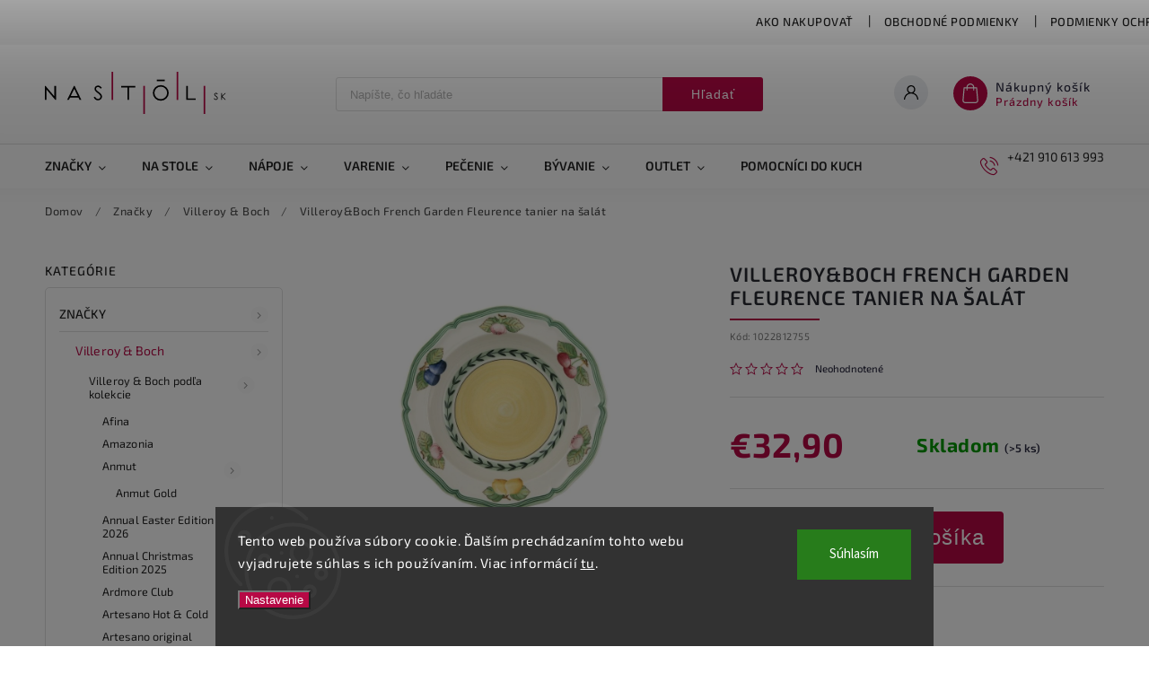

--- FILE ---
content_type: text/html; charset=utf-8
request_url: https://www.nastol.sk/villeroy-boch-french-garden-fleurence-tanier-na-salat/
body_size: 35029
content:
<!doctype html><html lang="sk" dir="ltr" class="header-background-light external-fonts-loaded"><head><meta charset="utf-8" /><meta name="viewport" content="width=device-width,initial-scale=1" /><title>Villeroy&amp;Boch French Garden Fleurence tanier na šalát - Nastol.sk</title><link rel="preconnect" href="https://cdn.myshoptet.com" /><link rel="dns-prefetch" href="https://cdn.myshoptet.com" /><link rel="preload" href="https://cdn.myshoptet.com/prj/dist/master/cms/libs/jquery/jquery-1.11.3.min.js" as="script" /><link href="https://cdn.myshoptet.com/prj/dist/master/cms/templates/frontend_templates/shared/css/font-face/source-sans-3.css" rel="stylesheet"><link href="https://cdn.myshoptet.com/prj/dist/master/cms/templates/frontend_templates/shared/css/font-face/exo-2.css" rel="stylesheet"><script>
dataLayer = [];
dataLayer.push({'shoptet' : {
    "pageId": 675,
    "pageType": "productDetail",
    "currency": "EUR",
    "currencyInfo": {
        "decimalSeparator": ",",
        "exchangeRate": 1,
        "priceDecimalPlaces": 2,
        "symbol": "\u20ac",
        "symbolLeft": 1,
        "thousandSeparator": " "
    },
    "language": "sk",
    "projectId": 570302,
    "product": {
        "id": 2276,
        "guid": "28ec799a-daa3-11ed-8981-129f0d1269aa",
        "hasVariants": false,
        "codes": [
            {
                "code": 1022812755,
                "quantity": "> 5",
                "stocks": [
                    {
                        "id": "ext",
                        "quantity": "> 5"
                    }
                ]
            }
        ],
        "code": "1022812755",
        "name": "Villeroy&Boch French Garden Fleurence tanier na \u0161al\u00e1t",
        "appendix": "",
        "weight": 0,
        "currentCategory": "Zna\u010dky | Villeroy & Boch",
        "currentCategoryGuid": "539e14b8-d7b4-11e0-9a5c-feab5ed617ed",
        "defaultCategory": "Zna\u010dky | Villeroy & Boch",
        "defaultCategoryGuid": "539e14b8-d7b4-11e0-9a5c-feab5ed617ed",
        "currency": "EUR",
        "priceWithVat": 32.899999999999999
    },
    "stocks": [
        {
            "id": "ext",
            "title": "Sklad",
            "isDeliveryPoint": 0,
            "visibleOnEshop": 1
        }
    ],
    "cartInfo": {
        "id": null,
        "freeShipping": false,
        "freeShippingFrom": 100,
        "leftToFreeGift": {
            "formattedPrice": "\u20ac0",
            "priceLeft": 0
        },
        "freeGift": false,
        "leftToFreeShipping": {
            "priceLeft": 100,
            "dependOnRegion": 0,
            "formattedPrice": "\u20ac100"
        },
        "discountCoupon": [],
        "getNoBillingShippingPrice": {
            "withoutVat": 0,
            "vat": 0,
            "withVat": 0
        },
        "cartItems": [],
        "taxMode": "ORDINARY"
    },
    "cart": [],
    "customer": {
        "priceRatio": 1,
        "priceListId": 1,
        "groupId": null,
        "registered": false,
        "mainAccount": false
    }
}});
dataLayer.push({'cookie_consent' : {
    "marketing": "denied",
    "analytics": "denied"
}});
document.addEventListener('DOMContentLoaded', function() {
    shoptet.consent.onAccept(function(agreements) {
        if (agreements.length == 0) {
            return;
        }
        dataLayer.push({
            'cookie_consent' : {
                'marketing' : (agreements.includes(shoptet.config.cookiesConsentOptPersonalisation)
                    ? 'granted' : 'denied'),
                'analytics': (agreements.includes(shoptet.config.cookiesConsentOptAnalytics)
                    ? 'granted' : 'denied')
            },
            'event': 'cookie_consent'
        });
    });
});
</script>
<meta property="og:type" content="website"><meta property="og:site_name" content="nastol.sk"><meta property="og:url" content="https://www.nastol.sk/villeroy-boch-french-garden-fleurence-tanier-na-salat/"><meta property="og:title" content="Villeroy&amp;Boch French Garden Fleurence tanier na šalát - Nastol.sk"><meta name="author" content="Nastol.sk"><meta name="web_author" content="Shoptet.sk"><meta name="dcterms.rightsHolder" content="www.nastol.sk"><meta name="robots" content="index,follow"><meta property="og:image" content="https://cdn.myshoptet.com/usr/www.nastol.sk/user/shop/big/2276_villeroy-boch-french-garden-fleurence-tanier-na-salat.jpg?643ad2b6"><meta property="og:description" content="Villeroy&amp;Boch French Garden Fleurence tanier na šalát. "><meta name="description" content="Villeroy&amp;Boch French Garden Fleurence tanier na šalát. "><meta property="product:price:amount" content="32.9"><meta property="product:price:currency" content="EUR"><style>:root {--color-primary: #B70945;--color-primary-h: 339;--color-primary-s: 91%;--color-primary-l: 38%;--color-primary-hover: #B70945;--color-primary-hover-h: 339;--color-primary-hover-s: 91%;--color-primary-hover-l: 38%;--color-secondary: #B70945;--color-secondary-h: 339;--color-secondary-s: 91%;--color-secondary-l: 38%;--color-secondary-hover: #9A103F;--color-secondary-hover-h: 340;--color-secondary-hover-s: 81%;--color-secondary-hover-l: 33%;--color-tertiary: #ffc807;--color-tertiary-h: 47;--color-tertiary-s: 100%;--color-tertiary-l: 51%;--color-tertiary-hover: #ffbb00;--color-tertiary-hover-h: 44;--color-tertiary-hover-s: 100%;--color-tertiary-hover-l: 50%;--color-header-background: #ffffff;--template-font: "Source Sans 3";--template-headings-font: "Exo 2";--header-background-url: url("[data-uri]");--cookies-notice-background: #1A1937;--cookies-notice-color: #F8FAFB;--cookies-notice-button-hover: #f5f5f5;--cookies-notice-link-hover: #27263f;--templates-update-management-preview-mode-content: "Náhľad aktualizácií šablóny je aktívny pre váš prehliadač."}</style>
    <script>var shoptet = shoptet || {};</script>
    <script src="https://cdn.myshoptet.com/prj/dist/master/shop/dist/main-3g-header.js.05f199e7fd2450312de2.js"></script>
<!-- User include --><!-- service 627(275) html code header -->
<script src="https://ajax.googleapis.com/ajax/libs/webfont/1.6.26/webfont.js"></script>
<link rel="stylesheet" href="https://cdnjs.cloudflare.com/ajax/libs/twitter-bootstrap/4.4.1/css/bootstrap-grid.min.css" />
<link rel="stylesheet" href="https://code.jquery.com/ui/1.12.0/themes/smoothness/jquery-ui.css" />
<link rel="stylesheet" href="https://cdn.myshoptet.com/usr/shoptet.tomashlad.eu/user/documents/extras/shoptet-font/font.css"/>
<link rel="stylesheet" href="https://cdn.myshoptet.com/usr/shoptet.tomashlad.eu/user/documents/extras/rubin/animate.css">
<link href="https://fonts.googleapis.com/css?family=Poppins:300,400,500,600,700,800&display=swap&subset=latin-ext" rel="stylesheet">
<link rel="stylesheet" href="https://cdn.jsdelivr.net/npm/slick-carousel@1.8.1/slick/slick.css" />
<link rel="stylesheet" href="https://cdn.myshoptet.com/usr/shoptet.tomashlad.eu/user/documents/extras/rubin/screen.css?v0133"/>

<style>
textarea.form-control {
    border-radius: 15px;
    font-family: 'Source Sans 3', sans-serif;
}
body {font-family: 'Exo 2', sans-serif;}
.button, .products .product button, .products .product .btn, .btn.btn-primary, .flags .flag.flag-new, .welcome-wrapper h1:before, input[type="checkbox"]:checked:after, .cart-table .related .cart-related-button .btn, .ordering-process .cart-content.checkout-box-wrapper,  .ordering-process .checkout-box, .top-navigation-bar .nav-part .top-navigation-tools .top-nav-button-account, .ordering-process .cart-empty .col-md-4 .cart-content, .customer-page #content table thead, .in-objednavky #content table thead, .in-klient-hodnoceni #content table thead, .in-klient-diskuze #content table thead, .ui-slider-horizontal .ui-slider-range {
background-color: #B70945;
}
.flags .flag.flag-new:after {border-left-color:  #B70945;}
.product-top .add-to-cart button:hover, .add-to-cart-button.btn:hover, .cart-content .next-step .btn:hover {background: #9A103F;}

.add-to-cart-button.btn, .flags .flag-discount, .cart-content .next-step .btn {
    background:  #B70945;
}

a {color: #222222;}
.content-wrapper p a, .product-top .price-line .price-final, .subcategories li a:hover, .category-header input[type="radio"] + label:hover,  .ui-slider-horizontal .ui-slider-handle, .product-top .price-line .price-fina, .shp-tabs .shp-tab-link:hover, .type-detail .tab-content .detail-parameters th a, .type-detail .tab-content .detail-parameters td a, #header .top-navigation-contacts .project-phone:before, #header .top-navigation-contacts .project-email:before, .product-top .p-detail-info > div a, .sidebar .filters-wrapper .toggle-filters {
color: #B70945;
}
#checkoutContent .cart-content .box .form-group .btn, .sidebar .box.client-center-box ul .logout a, .stars a.star::before, .stars span.star::before {
color: #B70945 !important;
}
a:hover, #header .navigation-buttons .btn .cart-price, .products .product .ratings-wrapper .stars .star, .product-top .p-detail-info .stars-wrapper .stars .star, .products .product .prices .price-final strong, .hp-middle-banner .middle-banner-caption h2, ol.top-products li a strong, .categories .topic.active > a, .categories ul.expanded li.active a, .product-top .p-detail-info > div:last-child a, ol.cart-header li.active strong span, ol.cart-header li.completed a span, #checkoutSidebar .next-step .next-step-back, ul.manufacturers h2  {
color: #B70945;
}
button, .button, .btn, .btn-primary, #header .navigation-buttons .btn:before, .user-action-tabs li.active a::after, .category-header input[type="radio"]:checked + label, .shp-tabs-holder ul.shp-tabs li.active a {
cursor: pointer;
background-color: #B70945;
color: #fff;
}
button:hover, .button:hover, .btn:hover, .btn-primary:hover, .products .product .btn:hover {
background-color: #B70945;
color: #fff;
}
.user-action-tabs li.active a::before, input[type="checkbox"]:checked:before, input[type="checkbox"]:checked + label::before, input[type="radio"]:checked + label::before, .sidebar .box.client-center-box ul .logout a, .sidebar .filters-wrapper .toggle-filters {
  border-color: #B70945;
}
#carousel .carousel-slide-caption h2:before,
.h4::after, .content h4::after, .category-title::after, .p-detail-inner h1::after, h1:after, article h1::after, h4.homepage-group-title::after, .h4.homepage-group-title::after, footer h4:before, .products-related-header:after, ol.cart-header li.active strong span::before, ol.cart-header li.completed a span::before, input[type="checkbox"]:checked + label::after, input[type="radio"]:checked + label::after, .latest-contribution-wrapper h2:before {
background: #B70945;
}
.next-to-carousel-banners .banner-wrapper .small-banner:hover .icon-box {
background: #B70945;
border-color: #B70945;
}
.sidebar .box-poll .poll-result > div {
border-color: #B70945;
background-color: #B70945;
}
.p-image-wrapper .flags-extra .flag.flag.flag-discount, .flags-extra .flag.flag.flag-discount {
background: #B70945 !important;
}
@media only screen and (max-width: 768px) {
.top-navigation-bar .nav-part .responsive-tools a[data-target="navigation"] {
background: #B70945;
}
}
@media screen and (max-width: 767px) {
body.template-11.mobile-header-version-1 #dklabBanplusNadHlavickou {
position: relative;
top: 90px !important;
z-index: 2;
}
}
footer .news-item-widget h5 a {color:#909090 !important}
</style>
<link rel="stylesheet" href="https://cdn.myshoptet.com/usr/rubin.shoptetak.cz/user/documents/rubin2.css?v1"/>
<style>.top-navigation-bar .top-navigation-menu {overflow: hidden;}</style>
<style>
.wrong-template {
    text-align: center;
    padding: 30px;
    background: #000;
    color: #fff;
    font-size: 20px;
    position: fixed;
    width: 100%;
    height: 100%;
    z-index: 99999999;
    top: 0;
    left: 0;
    padding-top: 20vh;
}
.wrong-template span {
    display: block;
    font-size: 15px;
    margin-top: 25px;
    opacity: 0.7;
}
.wrong-template span a {color: #fff; text-decoration: underline;}
footer .custom-footer > div.newsletter form .consents-first {max-width: 100%;}

@media (max-width: 480px) {
.form-control {font-size: 16px;}
}
form#formAffiliateLogin .password-helper {margin-top: 15px;}
form#formAffiliateLogin .password-helper a {display: block; margin-bottom: 5px;}
.ordering-process .next-step-back {color:black !important;background:transparent !important;font-size:14px !important;}

</style>

<style>
.quantity button .decrease__sign {display: none;}
@media only screen and (max-width: 767px) {
html[lang="de"] .products-block.products .product button, .products-block.products .product .btn {width: 100% !important;padding:0px 5px;}
}
.co-shipping-address .form-group strong {padding-right:10px;}
.advanced-parameter-inner img, .cart-widget-product-image img, .search-whisperer img {height:auto;}
.advancedOrder__buttons {display: flex;align-items: center;justify-content: center;}
.advancedOrder__buttons .next-step-back {
width: auto;
min-width: 80px;
border-radius: 4px;
height: 38px;
border: none;
display: flex !important;
color: #B70945;
font-weight: 300;
align-items: center;
justify-content: center;
text-decoration: none;
transition: 0.3s;
font-size: 1.1em;
letter-spacing: 1px;
line-height: 40px;
font-family: 'Poppins';
padding: 0 15px;
margin-right: 15px;
background: transparent;
border: 1px solid #B70945;
}
.advancedOrder__buttons .next-step-back:hover {background: #f2f2f2;}
@media (max-width: 768px) {
.advancedOrder__buttons .next-step-back {margin: 0 auto;padding: 0 10px;line-height: 1em;}
}
img {height:auto;}
.news-wrapper .news-item .image img, .blog-wrapper .news-item .image img {object-fit:cover;}
.products-top-wrapper .toggle-top-products {border: none;}
</style>

<!-- project html code header -->
<style>
#navigation > div > ul.menu-level-1 > li.menu-item-673.ext > ul > li.menu-item-675.has-third-level > div > ul {
 display: none !important;
}

.white-carousel-text {
 color: white !important;
}

@media only screen and (max-width: 767px) {
 #carousel .carousel-slide-caption {
  background: none !important;
 }
}
</style>

<!-- Google Tag Manager -->
<script>(function(w,d,s,l,i){w[l]=w[l]||[];w[l].push({'gtm.start':
new Date().getTime(),event:'gtm.js'});var f=d.getElementsByTagName(s)[0],
j=d.createElement(s),dl=l!='dataLayer'?'&l='+l:'';j.async=true;j.src=
'https://www.googletagmanager.com/gtm.js?id='+i+dl;f.parentNode.insertBefore(j,f);
})(window,document,'script','dataLayer','GTM-WS5M65P');</script>
<!-- End Google Tag Manager -->
<!-- /User include --><link rel="shortcut icon" href="/favicon.ico" type="image/x-icon" /><link rel="canonical" href="https://www.nastol.sk/villeroy-boch-french-garden-fleurence-tanier-na-salat/" />    <script>
        var _hwq = _hwq || [];
        _hwq.push(['setKey', 'A96DE5FC4188024BD3E9AA217F2A2F5B']);
        _hwq.push(['setTopPos', '0']);
        _hwq.push(['showWidget', '22']);
        (function() {
            var ho = document.createElement('script');
            ho.src = 'https://sk.im9.cz/direct/i/gjs.php?n=wdgt&sak=A96DE5FC4188024BD3E9AA217F2A2F5B';
            var s = document.getElementsByTagName('script')[0]; s.parentNode.insertBefore(ho, s);
        })();
    </script>
    <!-- Global site tag (gtag.js) - Google Analytics -->
    <script async src="https://www.googletagmanager.com/gtag/js?id=G-L2PMN0SSJK"></script>
    <script>
        
        window.dataLayer = window.dataLayer || [];
        function gtag(){dataLayer.push(arguments);}
        

                    console.debug('default consent data');

            gtag('consent', 'default', {"ad_storage":"denied","analytics_storage":"denied","ad_user_data":"denied","ad_personalization":"denied","wait_for_update":500});
            dataLayer.push({
                'event': 'default_consent'
            });
        
        gtag('js', new Date());

                gtag('config', 'UA-212277637-14', { 'groups': "UA" });
        
                gtag('config', 'G-L2PMN0SSJK', {"groups":"GA4","send_page_view":false,"content_group":"productDetail","currency":"EUR","page_language":"sk"});
        
                gtag('config', 'AW-11403069708', {"allow_enhanced_conversions":true});
        
        
        
        
        
                    gtag('event', 'page_view', {"send_to":"GA4","page_language":"sk","content_group":"productDetail","currency":"EUR"});
        
                gtag('set', 'currency', 'EUR');

        gtag('event', 'view_item', {
            "send_to": "UA",
            "items": [
                {
                    "id": "1022812755",
                    "name": "Villeroy&Boch French Garden Fleurence tanier na \u0161al\u00e1t",
                    "category": "Zna\u010dky \/ Villeroy & Boch",
                                                            "price": 26.75
                }
            ]
        });
        
        
        
        
        
                    gtag('event', 'view_item', {"send_to":"GA4","page_language":"sk","content_group":"productDetail","value":26.75,"currency":"EUR","items":[{"item_id":"1022812755","item_name":"Villeroy&Boch French Garden Fleurence tanier na \u0161al\u00e1t","item_category":"Zna\u010dky","item_category2":"Villeroy & Boch","price":26.75,"quantity":1,"index":0}]});
        
        
        
        
        
        
        
        document.addEventListener('DOMContentLoaded', function() {
            if (typeof shoptet.tracking !== 'undefined') {
                for (var id in shoptet.tracking.bannersList) {
                    gtag('event', 'view_promotion', {
                        "send_to": "UA",
                        "promotions": [
                            {
                                "id": shoptet.tracking.bannersList[id].id,
                                "name": shoptet.tracking.bannersList[id].name,
                                "position": shoptet.tracking.bannersList[id].position
                            }
                        ]
                    });
                }
            }

            shoptet.consent.onAccept(function(agreements) {
                if (agreements.length !== 0) {
                    console.debug('gtag consent accept');
                    var gtagConsentPayload =  {
                        'ad_storage': agreements.includes(shoptet.config.cookiesConsentOptPersonalisation)
                            ? 'granted' : 'denied',
                        'analytics_storage': agreements.includes(shoptet.config.cookiesConsentOptAnalytics)
                            ? 'granted' : 'denied',
                                                                                                'ad_user_data': agreements.includes(shoptet.config.cookiesConsentOptPersonalisation)
                            ? 'granted' : 'denied',
                        'ad_personalization': agreements.includes(shoptet.config.cookiesConsentOptPersonalisation)
                            ? 'granted' : 'denied',
                        };
                    console.debug('update consent data', gtagConsentPayload);
                    gtag('consent', 'update', gtagConsentPayload);
                    dataLayer.push(
                        { 'event': 'update_consent' }
                    );
                }
            });
        });
    </script>
<script>
    (function(t, r, a, c, k, i, n, g) { t['ROIDataObject'] = k;
    t[k]=t[k]||function(){ (t[k].q=t[k].q||[]).push(arguments) },t[k].c=i;n=r.createElement(a),
    g=r.getElementsByTagName(a)[0];n.async=1;n.src=c;g.parentNode.insertBefore(n,g)
    })(window, document, 'script', '//www.heureka.sk/ocm/sdk.js?source=shoptet&version=2&page=product_detail', 'heureka', 'sk');

    heureka('set_user_consent', 0);
</script>
</head><body class="desktop id-675 in-villeroy-boch template-11 type-product type-detail multiple-columns-body columns-mobile-2 columns-3 blank-mode blank-mode-css ums_forms_redesign--off ums_a11y_category_page--on ums_discussion_rating_forms--off ums_flags_display_unification--on ums_a11y_login--on mobile-header-version-1">
        <div id="fb-root"></div>
        <script>
            window.fbAsyncInit = function() {
                FB.init({
//                    appId            : 'your-app-id',
                    autoLogAppEvents : true,
                    xfbml            : true,
                    version          : 'v19.0'
                });
            };
        </script>
        <script async defer crossorigin="anonymous" src="https://connect.facebook.net/sk_SK/sdk.js"></script>    <div class="siteCookies siteCookies--bottom siteCookies--dark js-siteCookies" role="dialog" data-testid="cookiesPopup" data-nosnippet>
        <div class="siteCookies__form">
            <div class="siteCookies__content">
                <div class="siteCookies__text">
                    Tento web používa súbory cookie. Ďalším prechádzaním tohto webu vyjadrujete súhlas s ich používaním. Viac informácií <a href="/podmienky-ochrany-osobnych-udajov/" target=\"_blank\" rel=\"noopener noreferrer\">tu</a>.
                </div>
                <p class="siteCookies__links">
                    <button class="siteCookies__link js-cookies-settings" aria-label="Nastavenia cookies" data-testid="cookiesSettings">Nastavenie</button>
                </p>
            </div>
            <div class="siteCookies__buttonWrap">
                                <button class="siteCookies__button js-cookiesConsentSubmit" value="all" aria-label="Prijať cookies" data-testid="buttonCookiesAccept">Súhlasím</button>
            </div>
        </div>
        <script>
            document.addEventListener("DOMContentLoaded", () => {
                const siteCookies = document.querySelector('.js-siteCookies');
                document.addEventListener("scroll", shoptet.common.throttle(() => {
                    const st = document.documentElement.scrollTop;
                    if (st > 1) {
                        siteCookies.classList.add('siteCookies--scrolled');
                    } else {
                        siteCookies.classList.remove('siteCookies--scrolled');
                    }
                }, 100));
            });
        </script>
    </div>
<a href="#content" class="skip-link sr-only">Prejsť na obsah</a><div class="overall-wrapper"><div class="user-action"><div class="container">
    <div class="user-action-in">
                    <div id="login" class="user-action-login popup-widget login-widget" role="dialog" aria-labelledby="loginHeading">
        <div class="popup-widget-inner">
                            <h2 id="loginHeading">Prihlásenie k vášmu účtu</h2><div id="customerLogin"><form action="/action/Customer/Login/" method="post" id="formLoginIncluded" class="csrf-enabled formLogin" data-testid="formLogin"><input type="hidden" name="referer" value="" /><div class="form-group"><div class="input-wrapper email js-validated-element-wrapper no-label"><input type="email" name="email" class="form-control" autofocus placeholder="E-mailová adresa (napr. jan@novak.sk)" data-testid="inputEmail" autocomplete="email" required /></div></div><div class="form-group"><div class="input-wrapper password js-validated-element-wrapper no-label"><input type="password" name="password" class="form-control" placeholder="Heslo" data-testid="inputPassword" autocomplete="current-password" required /><span class="no-display">Nemôžete vyplniť toto pole</span><input type="text" name="surname" value="" class="no-display" /></div></div><div class="form-group"><div class="login-wrapper"><button type="submit" class="btn btn-secondary btn-text btn-login" data-testid="buttonSubmit">Prihlásiť sa</button><div class="password-helper"><a href="/registracia/" data-testid="signup" rel="nofollow">Nová registrácia</a><a href="/klient/zabudnute-heslo/" rel="nofollow">Zabudnuté heslo</a></div></div></div></form>
</div>                    </div>
    </div>

                            <div id="cart-widget" class="user-action-cart popup-widget cart-widget loader-wrapper" data-testid="popupCartWidget" role="dialog" aria-hidden="true">
    <div class="popup-widget-inner cart-widget-inner place-cart-here">
        <div class="loader-overlay">
            <div class="loader"></div>
        </div>
    </div>

    <div class="cart-widget-button">
        <a href="/kosik/" class="btn btn-conversion" id="continue-order-button" rel="nofollow" data-testid="buttonNextStep">Pokračovať do košíka</a>
    </div>
</div>
            </div>
</div>
</div><div class="top-navigation-bar" data-testid="topNavigationBar">

    <div class="container">

        <div class="top-navigation-contacts">
            <strong>Zákaznícka podpora:</strong><a href="tel:+421910613993" class="project-phone" aria-label="Zavolať na +421910613993" data-testid="contactboxPhone"><span>+421 910 613 993</span></a>        </div>

                            <div class="top-navigation-menu">
                <div class="top-navigation-menu-trigger"></div>
                <ul class="top-navigation-bar-menu">
                                            <li class="top-navigation-menu-item-27">
                            <a href="/ako-nakupovat/">Ako nakupovať</a>
                        </li>
                                            <li class="top-navigation-menu-item-39">
                            <a href="/obchodne-podmienky/">Obchodné podmienky</a>
                        </li>
                                            <li class="top-navigation-menu-item-691">
                            <a href="/podmienky-ochrany-osobnych-udajov/">Podmienky ochrany osobných údajov</a>
                        </li>
                                            <li class="top-navigation-menu-item-1646">
                            <a href="/adresa-predajne/">Adresa predajne</a>
                        </li>
                                    </ul>
                <ul class="top-navigation-bar-menu-helper"></ul>
            </div>
        
        <div class="top-navigation-tools">
            <div class="responsive-tools">
                <a href="#" class="toggle-window" data-target="search" aria-label="Hľadať" data-testid="linkSearchIcon"></a>
                                                            <a href="#" class="toggle-window" data-target="login"></a>
                                                    <a href="#" class="toggle-window" data-target="navigation" aria-label="Menu" data-testid="hamburgerMenu"></a>
            </div>
                        <button class="top-nav-button top-nav-button-login toggle-window" type="button" data-target="login" aria-haspopup="dialog" aria-controls="login" aria-expanded="false" data-testid="signin"><span>Prihlásenie</span></button>        </div>

    </div>

</div>
<header id="header"><div class="container navigation-wrapper">
    <div class="header-top">
        <div class="site-name-wrapper">
            <div class="site-name"><a href="/" data-testid="linkWebsiteLogo"><img src="https://cdn.myshoptet.com/usr/www.nastol.sk/user/logos/na_stol_logo_(3).svg" alt="Nastol.sk" fetchpriority="low" /></a></div>        </div>
        <div class="search" itemscope itemtype="https://schema.org/WebSite">
            <meta itemprop="headline" content="Villeroy &amp; Boch"/><meta itemprop="url" content="https://www.nastol.sk"/><meta itemprop="text" content="Villeroy&amp;amp;Boch French Garden Fleurence tanier na šalát. "/>            <form action="/action/ProductSearch/prepareString/" method="post"
    id="formSearchForm" class="search-form compact-form js-search-main"
    itemprop="potentialAction" itemscope itemtype="https://schema.org/SearchAction" data-testid="searchForm">
    <fieldset>
        <meta itemprop="target"
            content="https://www.nastol.sk/vyhladavanie/?string={string}"/>
        <input type="hidden" name="language" value="sk"/>
        
            
<input
    type="search"
    name="string"
        class="query-input form-control search-input js-search-input"
    placeholder="Napíšte, čo hľadáte"
    autocomplete="off"
    required
    itemprop="query-input"
    aria-label="Vyhľadávanie"
    data-testid="searchInput"
>
            <button type="submit" class="btn btn-default" data-testid="searchBtn">Hľadať</button>
        
    </fieldset>
</form>
        </div>
        <div class="navigation-buttons">
                
    <a href="/kosik/" class="btn btn-icon toggle-window cart-count" data-target="cart" data-hover="true" data-redirect="true" data-testid="headerCart" rel="nofollow" aria-haspopup="dialog" aria-expanded="false" aria-controls="cart-widget">
        
                <span class="sr-only">Nákupný košík</span>
        
            <span class="cart-price visible-lg-inline-block" data-testid="headerCartPrice">
                                    Prázdny košík                            </span>
        
    
            </a>
        </div>
    </div>
    <nav id="navigation" aria-label="Hlavné menu" data-collapsible="true"><div class="navigation-in menu"><ul class="menu-level-1" role="menubar" data-testid="headerMenuItems"><li class="menu-item-673 ext" role="none"><a href="/znacky/" data-testid="headerMenuItem" role="menuitem" aria-haspopup="true" aria-expanded="false"><b>Značky</b><span class="submenu-arrow"></span></a><ul class="menu-level-2" aria-label="Značky" tabindex="-1" role="menu"><li class="menu-item-675 has-third-level active" role="none"><a href="/villeroy-boch/" class="menu-image" data-testid="headerMenuItem" tabindex="-1" aria-hidden="true"><img src="data:image/svg+xml,%3Csvg%20width%3D%22140%22%20height%3D%22100%22%20xmlns%3D%22http%3A%2F%2Fwww.w3.org%2F2000%2Fsvg%22%3E%3C%2Fsvg%3E" alt="" aria-hidden="true" width="140" height="100"  data-src="https://cdn.myshoptet.com/usr/www.nastol.sk/user/categories/thumb/villeroy_a_boch.jpg" fetchpriority="low" /></a><div><a href="/villeroy-boch/" data-testid="headerMenuItem" role="menuitem"><span>Villeroy &amp; Boch</span></a>
                                                    <ul class="menu-level-3" role="menu">
                                                                    <li class="menu-item-1524" role="none">
                                        <a href="/villeroy-boch-podla-kolekcie/" data-testid="headerMenuItem" role="menuitem">
                                            Villeroy &amp; Boch podľa kolekcie</a>                                    </li>
                                                            </ul>
                        </div></li><li class="menu-item-676" role="none"><a href="/le-creuset/" class="menu-image" data-testid="headerMenuItem" tabindex="-1" aria-hidden="true"><img src="data:image/svg+xml,%3Csvg%20width%3D%22140%22%20height%3D%22100%22%20xmlns%3D%22http%3A%2F%2Fwww.w3.org%2F2000%2Fsvg%22%3E%3C%2Fsvg%3E" alt="" aria-hidden="true" width="140" height="100"  data-src="https://cdn.myshoptet.com/usr/www.nastol.sk/user/categories/thumb/le_creuset.jpg" fetchpriority="low" /></a><div><a href="/le-creuset/" data-testid="headerMenuItem" role="menuitem"><span>Le creuset</span></a>
                        </div></li><li class="menu-item-677" role="none"><a href="/sander/" class="menu-image" data-testid="headerMenuItem" tabindex="-1" aria-hidden="true"><img src="data:image/svg+xml,%3Csvg%20width%3D%22140%22%20height%3D%22100%22%20xmlns%3D%22http%3A%2F%2Fwww.w3.org%2F2000%2Fsvg%22%3E%3C%2Fsvg%3E" alt="" aria-hidden="true" width="140" height="100"  data-src="https://cdn.myshoptet.com/usr/www.nastol.sk/user/categories/thumb/sander.jpg" fetchpriority="low" /></a><div><a href="/sander/" data-testid="headerMenuItem" role="menuitem"><span>Sander</span></a>
                        </div></li><li class="menu-item-735" role="none"><a href="/wmf/" class="menu-image" data-testid="headerMenuItem" tabindex="-1" aria-hidden="true"><img src="data:image/svg+xml,%3Csvg%20width%3D%22140%22%20height%3D%22100%22%20xmlns%3D%22http%3A%2F%2Fwww.w3.org%2F2000%2Fsvg%22%3E%3C%2Fsvg%3E" alt="" aria-hidden="true" width="140" height="100"  data-src="https://cdn.myshoptet.com/usr/www.nastol.sk/user/categories/thumb/wmf.jpg" fetchpriority="low" /></a><div><a href="/wmf/" data-testid="headerMenuItem" role="menuitem"><span>WMF</span></a>
                        </div></li><li class="menu-item-738" role="none"><a href="/fissler/" class="menu-image" data-testid="headerMenuItem" tabindex="-1" aria-hidden="true"><img src="data:image/svg+xml,%3Csvg%20width%3D%22140%22%20height%3D%22100%22%20xmlns%3D%22http%3A%2F%2Fwww.w3.org%2F2000%2Fsvg%22%3E%3C%2Fsvg%3E" alt="" aria-hidden="true" width="140" height="100"  data-src="https://cdn.myshoptet.com/usr/www.nastol.sk/user/categories/thumb/fissler.jpg" fetchpriority="low" /></a><div><a href="/fissler/" data-testid="headerMenuItem" role="menuitem"><span>Fissler</span></a>
                        </div></li><li class="menu-item-741" role="none"><a href="/boska/" class="menu-image" data-testid="headerMenuItem" tabindex="-1" aria-hidden="true"><img src="data:image/svg+xml,%3Csvg%20width%3D%22140%22%20height%3D%22100%22%20xmlns%3D%22http%3A%2F%2Fwww.w3.org%2F2000%2Fsvg%22%3E%3C%2Fsvg%3E" alt="" aria-hidden="true" width="140" height="100"  data-src="https://cdn.myshoptet.com/usr/www.nastol.sk/user/categories/thumb/boska.jpg" fetchpriority="low" /></a><div><a href="/boska/" data-testid="headerMenuItem" role="menuitem"><span>Boska</span></a>
                        </div></li><li class="menu-item-744" role="none"><a href="/continenta/" class="menu-image" data-testid="headerMenuItem" tabindex="-1" aria-hidden="true"><img src="data:image/svg+xml,%3Csvg%20width%3D%22140%22%20height%3D%22100%22%20xmlns%3D%22http%3A%2F%2Fwww.w3.org%2F2000%2Fsvg%22%3E%3C%2Fsvg%3E" alt="" aria-hidden="true" width="140" height="100"  data-src="https://cdn.myshoptet.com/usr/www.nastol.sk/user/categories/thumb/continenta.jpg" fetchpriority="low" /></a><div><a href="/continenta/" data-testid="headerMenuItem" role="menuitem"><span>Continenta</span></a>
                        </div></li><li class="menu-item-747" role="none"><a href="/locherber/" class="menu-image" data-testid="headerMenuItem" tabindex="-1" aria-hidden="true"><img src="data:image/svg+xml,%3Csvg%20width%3D%22140%22%20height%3D%22100%22%20xmlns%3D%22http%3A%2F%2Fwww.w3.org%2F2000%2Fsvg%22%3E%3C%2Fsvg%3E" alt="" aria-hidden="true" width="140" height="100"  data-src="https://cdn.myshoptet.com/usr/www.nastol.sk/user/categories/thumb/locherber.jpg" fetchpriority="low" /></a><div><a href="/locherber/" data-testid="headerMenuItem" role="menuitem"><span>Locherber</span></a>
                        </div></li><li class="menu-item-750" role="none"><a href="/edzard/" class="menu-image" data-testid="headerMenuItem" tabindex="-1" aria-hidden="true"><img src="data:image/svg+xml,%3Csvg%20width%3D%22140%22%20height%3D%22100%22%20xmlns%3D%22http%3A%2F%2Fwww.w3.org%2F2000%2Fsvg%22%3E%3C%2Fsvg%3E" alt="" aria-hidden="true" width="140" height="100"  data-src="https://cdn.myshoptet.com/usr/www.nastol.sk/user/categories/thumb/edzard.jpg" fetchpriority="low" /></a><div><a href="/edzard/" data-testid="headerMenuItem" role="menuitem"><span>Edzard</span></a>
                        </div></li><li class="menu-item-753" role="none"><a href="/ihr/" class="menu-image" data-testid="headerMenuItem" tabindex="-1" aria-hidden="true"><img src="data:image/svg+xml,%3Csvg%20width%3D%22140%22%20height%3D%22100%22%20xmlns%3D%22http%3A%2F%2Fwww.w3.org%2F2000%2Fsvg%22%3E%3C%2Fsvg%3E" alt="" aria-hidden="true" width="140" height="100"  data-src="https://cdn.myshoptet.com/usr/www.nastol.sk/user/categories/thumb/ihr.jpg" fetchpriority="low" /></a><div><a href="/ihr/" data-testid="headerMenuItem" role="menuitem"><span>IHR</span></a>
                        </div></li><li class="menu-item-756" role="none"><a href="/kaheku/" class="menu-image" data-testid="headerMenuItem" tabindex="-1" aria-hidden="true"><img src="data:image/svg+xml,%3Csvg%20width%3D%22140%22%20height%3D%22100%22%20xmlns%3D%22http%3A%2F%2Fwww.w3.org%2F2000%2Fsvg%22%3E%3C%2Fsvg%3E" alt="" aria-hidden="true" width="140" height="100"  data-src="https://cdn.myshoptet.com/usr/www.nastol.sk/user/categories/thumb/kaheku.jpg" fetchpriority="low" /></a><div><a href="/kaheku/" data-testid="headerMenuItem" role="menuitem"><span>Kaheku</span></a>
                        </div></li><li class="menu-item-759" role="none"><a href="/cor/" class="menu-image" data-testid="headerMenuItem" tabindex="-1" aria-hidden="true"><img src="data:image/svg+xml,%3Csvg%20width%3D%22140%22%20height%3D%22100%22%20xmlns%3D%22http%3A%2F%2Fwww.w3.org%2F2000%2Fsvg%22%3E%3C%2Fsvg%3E" alt="" aria-hidden="true" width="140" height="100"  data-src="https://cdn.myshoptet.com/prj/dist/master/cms/templates/frontend_templates/00/img/folder.svg" fetchpriority="low" /></a><div><a href="/cor/" data-testid="headerMenuItem" role="menuitem"><span>Cor</span></a>
                        </div></li><li class="menu-item-762" role="none"><a href="/deckenkunst-manufacture/" class="menu-image" data-testid="headerMenuItem" tabindex="-1" aria-hidden="true"><img src="data:image/svg+xml,%3Csvg%20width%3D%22140%22%20height%3D%22100%22%20xmlns%3D%22http%3A%2F%2Fwww.w3.org%2F2000%2Fsvg%22%3E%3C%2Fsvg%3E" alt="" aria-hidden="true" width="140" height="100"  data-src="https://cdn.myshoptet.com/usr/www.nastol.sk/user/categories/thumb/decken.jpg" fetchpriority="low" /></a><div><a href="/deckenkunst-manufacture/" data-testid="headerMenuItem" role="menuitem"><span>DeckenKunst Manufacture</span></a>
                        </div></li><li class="menu-item-765" role="none"><a href="/cole-mason/" class="menu-image" data-testid="headerMenuItem" tabindex="-1" aria-hidden="true"><img src="data:image/svg+xml,%3Csvg%20width%3D%22140%22%20height%3D%22100%22%20xmlns%3D%22http%3A%2F%2Fwww.w3.org%2F2000%2Fsvg%22%3E%3C%2Fsvg%3E" alt="" aria-hidden="true" width="140" height="100"  data-src="https://cdn.myshoptet.com/usr/www.nastol.sk/user/categories/thumb/cole_a_mason.jpg" fetchpriority="low" /></a><div><a href="/cole-mason/" data-testid="headerMenuItem" role="menuitem"><span>Cole &amp; Mason</span></a>
                        </div></li></ul></li>
<li class="menu-item-683 ext" role="none"><a href="/na-stole/" data-testid="headerMenuItem" role="menuitem" aria-haspopup="true" aria-expanded="false"><b>Na stole</b><span class="submenu-arrow"></span></a><ul class="menu-level-2" aria-label="Na stole" tabindex="-1" role="menu"><li class="menu-item-684" role="none"><a href="/porcelanove-sety/" class="menu-image" data-testid="headerMenuItem" tabindex="-1" aria-hidden="true"><img src="data:image/svg+xml,%3Csvg%20width%3D%22140%22%20height%3D%22100%22%20xmlns%3D%22http%3A%2F%2Fwww.w3.org%2F2000%2Fsvg%22%3E%3C%2Fsvg%3E" alt="" aria-hidden="true" width="140" height="100"  data-src="https://cdn.myshoptet.com/usr/www.nastol.sk/user/categories/thumb/jed__lensk___s__pravy.jpg" fetchpriority="low" /></a><div><a href="/porcelanove-sety/" data-testid="headerMenuItem" role="menuitem"><span>Porcelánové sety</span></a>
                        </div></li><li class="menu-item-685" role="none"><a href="/cajniky-a-kanvice/" class="menu-image" data-testid="headerMenuItem" tabindex="-1" aria-hidden="true"><img src="data:image/svg+xml,%3Csvg%20width%3D%22140%22%20height%3D%22100%22%20xmlns%3D%22http%3A%2F%2Fwww.w3.org%2F2000%2Fsvg%22%3E%3C%2Fsvg%3E" alt="" aria-hidden="true" width="140" height="100"  data-src="https://cdn.myshoptet.com/usr/www.nastol.sk/user/categories/thumb/1041530460.png" fetchpriority="low" /></a><div><a href="/cajniky-a-kanvice/" data-testid="headerMenuItem" role="menuitem"><span>Čajníky a kanvice</span></a>
                        </div></li><li class="menu-item-686" role="none"><a href="/mliecniky/" class="menu-image" data-testid="headerMenuItem" tabindex="-1" aria-hidden="true"><img src="data:image/svg+xml,%3Csvg%20width%3D%22140%22%20height%3D%22100%22%20xmlns%3D%22http%3A%2F%2Fwww.w3.org%2F2000%2Fsvg%22%3E%3C%2Fsvg%3E" alt="" aria-hidden="true" width="140" height="100"  data-src="https://cdn.myshoptet.com/usr/www.nastol.sk/user/categories/thumb/mlie__niky.jpg" fetchpriority="low" /></a><div><a href="/mliecniky/" data-testid="headerMenuItem" role="menuitem"><span>Mliečniky</span></a>
                        </div></li><li class="menu-item-687" role="none"><a href="/cukornicky/" class="menu-image" data-testid="headerMenuItem" tabindex="-1" aria-hidden="true"><img src="data:image/svg+xml,%3Csvg%20width%3D%22140%22%20height%3D%22100%22%20xmlns%3D%22http%3A%2F%2Fwww.w3.org%2F2000%2Fsvg%22%3E%3C%2Fsvg%3E" alt="" aria-hidden="true" width="140" height="100"  data-src="https://cdn.myshoptet.com/usr/www.nastol.sk/user/categories/thumb/1041530960.png" fetchpriority="low" /></a><div><a href="/cukornicky/" data-testid="headerMenuItem" role="menuitem"><span>Cukorničky</span></a>
                        </div></li><li class="menu-item-795 has-third-level" role="none"><a href="/taniere/" class="menu-image" data-testid="headerMenuItem" tabindex="-1" aria-hidden="true"><img src="data:image/svg+xml,%3Csvg%20width%3D%22140%22%20height%3D%22100%22%20xmlns%3D%22http%3A%2F%2Fwww.w3.org%2F2000%2Fsvg%22%3E%3C%2Fsvg%3E" alt="" aria-hidden="true" width="140" height="100"  data-src="https://cdn.myshoptet.com/usr/www.nastol.sk/user/categories/thumb/1041532620.png" fetchpriority="low" /></a><div><a href="/taniere/" data-testid="headerMenuItem" role="menuitem"><span>Taniere</span></a>
                                                    <ul class="menu-level-3" role="menu">
                                                                    <li class="menu-item-909" role="none">
                                        <a href="/plytke-taniere/" data-testid="headerMenuItem" role="menuitem">
                                            Plytké taniere</a>,                                    </li>
                                                                    <li class="menu-item-912" role="none">
                                        <a href="/hlboke-taniere/" data-testid="headerMenuItem" role="menuitem">
                                            Hlboké taniere</a>,                                    </li>
                                                                    <li class="menu-item-915" role="none">
                                        <a href="/dezertne-taniere/" data-testid="headerMenuItem" role="menuitem">
                                            Dezertné taniere</a>,                                    </li>
                                                                    <li class="menu-item-918" role="none">
                                        <a href="/klubove-taniere/" data-testid="headerMenuItem" role="menuitem">
                                            Klubové taniere</a>,                                    </li>
                                                                    <li class="menu-item-921" role="none">
                                        <a href="/prilohove-taniere/" data-testid="headerMenuItem" role="menuitem">
                                            Prílohové taniere</a>,                                    </li>
                                                                    <li class="menu-item-924" role="none">
                                        <a href="/taniere-na-chlieb/" data-testid="headerMenuItem" role="menuitem">
                                            Taniere na chlieb</a>,                                    </li>
                                                                    <li class="menu-item-927" role="none">
                                        <a href="/taniere-na-cestoviny/" data-testid="headerMenuItem" role="menuitem">
                                            Taniere na cestoviny</a>,                                    </li>
                                                                    <li class="menu-item-930" role="none">
                                        <a href="/specialne-taniere/" data-testid="headerMenuItem" role="menuitem">
                                            Špeciálne taniere</a>,                                    </li>
                                                                    <li class="menu-item-1529" role="none">
                                        <a href="/taniere-na-salat/" data-testid="headerMenuItem" role="menuitem">
                                            Taniere na šalát</a>                                    </li>
                                                            </ul>
                        </div></li><li class="menu-item-798 has-third-level" role="none"><a href="/misy-a-misky/" class="menu-image" data-testid="headerMenuItem" tabindex="-1" aria-hidden="true"><img src="data:image/svg+xml,%3Csvg%20width%3D%22140%22%20height%3D%22100%22%20xmlns%3D%22http%3A%2F%2Fwww.w3.org%2F2000%2Fsvg%22%3E%3C%2Fsvg%3E" alt="" aria-hidden="true" width="140" height="100"  data-src="https://cdn.myshoptet.com/usr/www.nastol.sk/user/categories/thumb/1041533810.png" fetchpriority="low" /></a><div><a href="/misy-a-misky/" data-testid="headerMenuItem" role="menuitem"><span>Misy a misky</span></a>
                                                    <ul class="menu-level-3" role="menu">
                                                                    <li class="menu-item-933" role="none">
                                        <a href="/misy-a-misky-na-polievku/" data-testid="headerMenuItem" role="menuitem">
                                            Misy a misky na polievku</a>,                                    </li>
                                                                    <li class="menu-item-936" role="none">
                                        <a href="/salatove-misy/" data-testid="headerMenuItem" role="menuitem">
                                            Šalátové misy</a>,                                    </li>
                                                                    <li class="menu-item-939" role="none">
                                        <a href="/musli-misky/" data-testid="headerMenuItem" role="menuitem">
                                            Musli misky</a>,                                    </li>
                                                                    <li class="menu-item-942" role="none">
                                        <a href="/kompotove-misky/" data-testid="headerMenuItem" role="menuitem">
                                            Kompótové misky</a>,                                    </li>
                                                                    <li class="menu-item-945" role="none">
                                        <a href="/mini-misky/" data-testid="headerMenuItem" role="menuitem">
                                            Mini misky</a>,                                    </li>
                                                                    <li class="menu-item-948" role="none">
                                        <a href="/misky-na-vajicka/" data-testid="headerMenuItem" role="menuitem">
                                            Misky na vajíčka</a>                                    </li>
                                                            </ul>
                        </div></li><li class="menu-item-801 has-third-level" role="none"><a href="/servirovanie/" class="menu-image" data-testid="headerMenuItem" tabindex="-1" aria-hidden="true"><img src="data:image/svg+xml,%3Csvg%20width%3D%22140%22%20height%3D%22100%22%20xmlns%3D%22http%3A%2F%2Fwww.w3.org%2F2000%2Fsvg%22%3E%3C%2Fsvg%3E" alt="" aria-hidden="true" width="140" height="100"  data-src="https://cdn.myshoptet.com/usr/www.nastol.sk/user/categories/thumb/1041532290-1.png" fetchpriority="low" /></a><div><a href="/servirovanie/" data-testid="headerMenuItem" role="menuitem"><span>Servírovanie</span></a>
                                                    <ul class="menu-level-3" role="menu">
                                                                    <li class="menu-item-951" role="none">
                                        <a href="/podnosy/" data-testid="headerMenuItem" role="menuitem">
                                            Podnosy</a>,                                    </li>
                                                                    <li class="menu-item-954" role="none">
                                        <a href="/podnosy-na-tortu-a-kolace/" data-testid="headerMenuItem" role="menuitem">
                                            Podnosy na tortu a koláče</a>,                                    </li>
                                                                    <li class="menu-item-957" role="none">
                                        <a href="/nerezove-podnosy/" data-testid="headerMenuItem" role="menuitem">
                                            Nerezové podnosy</a>,                                    </li>
                                                                    <li class="menu-item-960" role="none">
                                        <a href="/etazery/" data-testid="headerMenuItem" role="menuitem">
                                            Etažéry</a>                                    </li>
                                                            </ul>
                        </div></li><li class="menu-item-804" role="none"><a href="/omacniky/" class="menu-image" data-testid="headerMenuItem" tabindex="-1" aria-hidden="true"><img src="data:image/svg+xml,%3Csvg%20width%3D%22140%22%20height%3D%22100%22%20xmlns%3D%22http%3A%2F%2Fwww.w3.org%2F2000%2Fsvg%22%3E%3C%2Fsvg%3E" alt="" aria-hidden="true" width="140" height="100"  data-src="https://cdn.myshoptet.com/usr/www.nastol.sk/user/categories/thumb/163313450.png" fetchpriority="low" /></a><div><a href="/omacniky/" data-testid="headerMenuItem" role="menuitem"><span>Omáčniky</span></a>
                        </div></li><li class="menu-item-807 has-third-level" role="none"><a href="/pribory/" class="menu-image" data-testid="headerMenuItem" tabindex="-1" aria-hidden="true"><img src="data:image/svg+xml,%3Csvg%20width%3D%22140%22%20height%3D%22100%22%20xmlns%3D%22http%3A%2F%2Fwww.w3.org%2F2000%2Fsvg%22%3E%3C%2Fsvg%3E" alt="" aria-hidden="true" width="140" height="100"  data-src="https://cdn.myshoptet.com/usr/www.nastol.sk/user/categories/thumb/1262649050.png" fetchpriority="low" /></a><div><a href="/pribory/" data-testid="headerMenuItem" role="menuitem"><span>Príbory</span></a>
                                                    <ul class="menu-level-3" role="menu">
                                                                    <li class="menu-item-963" role="none">
                                        <a href="/priborove-sady/" data-testid="headerMenuItem" role="menuitem">
                                            Príborové sady</a>,                                    </li>
                                                                    <li class="menu-item-966" role="none">
                                        <a href="/detske-pribory-2/" data-testid="headerMenuItem" role="menuitem">
                                            Detské príbory</a>,                                    </li>
                                                                    <li class="menu-item-969" role="none">
                                        <a href="/steakove-noze/" data-testid="headerMenuItem" role="menuitem">
                                            Steakové nože</a>,                                    </li>
                                                                    <li class="menu-item-972" role="none">
                                        <a href="/noze-2/" data-testid="headerMenuItem" role="menuitem">
                                            Nože</a>,                                    </li>
                                                                    <li class="menu-item-975" role="none">
                                        <a href="/vidlicky/" data-testid="headerMenuItem" role="menuitem">
                                            Vidličky</a>,                                    </li>
                                                                    <li class="menu-item-978" role="none">
                                        <a href="/lyzicky/" data-testid="headerMenuItem" role="menuitem">
                                            Lyžičky</a>,                                    </li>
                                                                    <li class="menu-item-981" role="none">
                                        <a href="/naberacky/" data-testid="headerMenuItem" role="menuitem">
                                            Naberačky</a>,                                    </li>
                                                                    <li class="menu-item-984" role="none">
                                        <a href="/priborove-doplnky/" data-testid="headerMenuItem" role="menuitem">
                                            Príborové doplnky</a>                                    </li>
                                                            </ul>
                        </div></li></ul></li>
<li class="menu-item-711 ext" role="none"><a href="/napoje/" data-testid="headerMenuItem" role="menuitem" aria-haspopup="true" aria-expanded="false"><b>Nápoje</b><span class="submenu-arrow"></span></a><ul class="menu-level-2" aria-label="Nápoje" tabindex="-1" role="menu"><li class="menu-item-810 has-third-level" role="none"><a href="/kava-a-caj/" class="menu-image" data-testid="headerMenuItem" tabindex="-1" aria-hidden="true"><img src="data:image/svg+xml,%3Csvg%20width%3D%22140%22%20height%3D%22100%22%20xmlns%3D%22http%3A%2F%2Fwww.w3.org%2F2000%2Fsvg%22%3E%3C%2Fsvg%3E" alt="" aria-hidden="true" width="140" height="100"  data-src="https://cdn.myshoptet.com/usr/www.nastol.sk/user/categories/thumb/k__va_a___aj.jpg" fetchpriority="low" /></a><div><a href="/kava-a-caj/" data-testid="headerMenuItem" role="menuitem"><span>Káva a čaj</span></a>
                                                    <ul class="menu-level-3" role="menu">
                                                                    <li class="menu-item-987" role="none">
                                        <a href="/espresso-salky/" data-testid="headerMenuItem" role="menuitem">
                                            Espresso šálky</a>,                                    </li>
                                                                    <li class="menu-item-990" role="none">
                                        <a href="/kavove-salky/" data-testid="headerMenuItem" role="menuitem">
                                            Kávové šálky</a>,                                    </li>
                                                                    <li class="menu-item-993" role="none">
                                        <a href="/cajove-salky/" data-testid="headerMenuItem" role="menuitem">
                                            Čajové šálky</a>,                                    </li>
                                                                    <li class="menu-item-996" role="none">
                                        <a href="/ranajkove-salky/" data-testid="headerMenuItem" role="menuitem">
                                            Raňajkové šálky</a>,                                    </li>
                                                                    <li class="menu-item-999" role="none">
                                        <a href="/hrnceky/" data-testid="headerMenuItem" role="menuitem">
                                            Hrnčeky</a>                                    </li>
                                                            </ul>
                        </div></li><li class="menu-item-813 has-third-level" role="none"><a href="/vino/" class="menu-image" data-testid="headerMenuItem" tabindex="-1" aria-hidden="true"><img src="data:image/svg+xml,%3Csvg%20width%3D%22140%22%20height%3D%22100%22%20xmlns%3D%22http%3A%2F%2Fwww.w3.org%2F2000%2Fsvg%22%3E%3C%2Fsvg%3E" alt="" aria-hidden="true" width="140" height="100"  data-src="https://cdn.myshoptet.com/usr/www.nastol.sk/user/categories/thumb/v__no.jpg" fetchpriority="low" /></a><div><a href="/vino/" data-testid="headerMenuItem" role="menuitem"><span>Víno</span></a>
                                                    <ul class="menu-level-3" role="menu">
                                                                    <li class="menu-item-1002" role="none">
                                        <a href="/pohare-na-biele-vino/" data-testid="headerMenuItem" role="menuitem">
                                            Poháre na biele víno</a>,                                    </li>
                                                                    <li class="menu-item-1535" role="none">
                                        <a href="/pohare-na-cervene-vino/" data-testid="headerMenuItem" role="menuitem">
                                            Poháre na červené víno</a>,                                    </li>
                                                                    <li class="menu-item-1005" role="none">
                                        <a href="/pohare-na-sampanske/" data-testid="headerMenuItem" role="menuitem">
                                            Poháre na šampanské</a>,                                    </li>
                                                                    <li class="menu-item-1008" role="none">
                                        <a href="/dekantery/" data-testid="headerMenuItem" role="menuitem">
                                            Dekantéry</a>,                                    </li>
                                                                    <li class="menu-item-1011" role="none">
                                        <a href="/otvaraky-na-vino/" data-testid="headerMenuItem" role="menuitem">
                                            Otvaráky na víno</a>,                                    </li>
                                                                    <li class="menu-item-1014" role="none">
                                        <a href="/doplnky-k-vinu/" data-testid="headerMenuItem" role="menuitem">
                                            Doplnky k vínu</a>                                    </li>
                                                            </ul>
                        </div></li><li class="menu-item-816 has-third-level" role="none"><a href="/pohare/" class="menu-image" data-testid="headerMenuItem" tabindex="-1" aria-hidden="true"><img src="data:image/svg+xml,%3Csvg%20width%3D%22140%22%20height%3D%22100%22%20xmlns%3D%22http%3A%2F%2Fwww.w3.org%2F2000%2Fsvg%22%3E%3C%2Fsvg%3E" alt="" aria-hidden="true" width="140" height="100"  data-src="https://cdn.myshoptet.com/usr/www.nastol.sk/user/categories/thumb/bar.jpg" fetchpriority="low" /></a><div><a href="/pohare/" data-testid="headerMenuItem" role="menuitem"><span>Poháre</span></a>
                                                    <ul class="menu-level-3" role="menu">
                                                                    <li class="menu-item-1017" role="none">
                                        <a href="/pohare-na-vodu/" data-testid="headerMenuItem" role="menuitem">
                                            Poháre na vodu</a>,                                    </li>
                                                                    <li class="menu-item-1020" role="none">
                                        <a href="/pohare-na-cognac/" data-testid="headerMenuItem" role="menuitem">
                                            Poháre na cognac</a>,                                    </li>
                                                                    <li class="menu-item-1023" role="none">
                                        <a href="/pohare-na-martiny/" data-testid="headerMenuItem" role="menuitem">
                                            Poháre na martiny</a>,                                    </li>
                                                                    <li class="menu-item-1026" role="none">
                                        <a href="/pohare-na-longdrink/" data-testid="headerMenuItem" role="menuitem">
                                            Poháre na longdrink</a>,                                    </li>
                                                                    <li class="menu-item-1029" role="none">
                                        <a href="/pohare-na-palenku/" data-testid="headerMenuItem" role="menuitem">
                                            Poháre na pálenku</a>,                                    </li>
                                                                    <li class="menu-item-1032" role="none">
                                        <a href="/pohare-na-pivo/" data-testid="headerMenuItem" role="menuitem">
                                            Poháre na pivo</a>,                                    </li>
                                                                    <li class="menu-item-1035" role="none">
                                        <a href="/dzbany-a-karafy-na-vodu/" data-testid="headerMenuItem" role="menuitem">
                                            Džbány a karafy na vodu</a>,                                    </li>
                                                                    <li class="menu-item-1532" role="none">
                                        <a href="/pohare-na-whisky/" data-testid="headerMenuItem" role="menuitem">
                                            Poháre na whisky</a>,                                    </li>
                                                                    <li class="menu-item-1538" role="none">
                                        <a href="/karafy-na-cognac-a-whisky/" data-testid="headerMenuItem" role="menuitem">
                                            Karafy na cognac a whisky</a>,                                    </li>
                                                                    <li class="menu-item-1544" role="none">
                                        <a href="/podlozky-pod-pohare/" data-testid="headerMenuItem" role="menuitem">
                                            Podložky pod poháre</a>                                    </li>
                                                            </ul>
                        </div></li></ul></li>
<li class="menu-item-714 ext" role="none"><a href="/varenie/" data-testid="headerMenuItem" role="menuitem" aria-haspopup="true" aria-expanded="false"><b>Varenie</b><span class="submenu-arrow"></span></a><ul class="menu-level-2" aria-label="Varenie" tabindex="-1" role="menu"><li class="menu-item-819 has-third-level" role="none"><a href="/hrnce/" class="menu-image" data-testid="headerMenuItem" tabindex="-1" aria-hidden="true"><img src="data:image/svg+xml,%3Csvg%20width%3D%22140%22%20height%3D%22100%22%20xmlns%3D%22http%3A%2F%2Fwww.w3.org%2F2000%2Fsvg%22%3E%3C%2Fsvg%3E" alt="" aria-hidden="true" width="140" height="100"  data-src="https://cdn.myshoptet.com/usr/www.nastol.sk/user/categories/thumb/diadem_4tlg-1.jpg" fetchpriority="low" /></a><div><a href="/hrnce/" data-testid="headerMenuItem" role="menuitem"><span>Hrnce</span></a>
                                                    <ul class="menu-level-3" role="menu">
                                                                    <li class="menu-item-1038" role="none">
                                        <a href="/supravy-riadu/" data-testid="headerMenuItem" role="menuitem">
                                            Súpravy riadu</a>,                                    </li>
                                                                    <li class="menu-item-1041" role="none">
                                        <a href="/hrnce-liatinove/" data-testid="headerMenuItem" role="menuitem">
                                            Hrnce liatinové</a>,                                    </li>
                                                                    <li class="menu-item-1044" role="none">
                                        <a href="/hrnce-nerezove/" data-testid="headerMenuItem" role="menuitem">
                                            Hrnce nerezové</a>,                                    </li>
                                                                    <li class="menu-item-1047" role="none">
                                        <a href="/hrnce-neprilnave/" data-testid="headerMenuItem" role="menuitem">
                                            Hrnce nepriľnavé</a>,                                    </li>
                                                                    <li class="menu-item-1554" role="none">
                                        <a href="/hrnce-mini/" data-testid="headerMenuItem" role="menuitem">
                                            Hrnce mini</a>,                                    </li>
                                                                    <li class="menu-item-1050" role="none">
                                        <a href="/tlakove-hrnce/" data-testid="headerMenuItem" role="menuitem">
                                            Tlakové hrnce</a>,                                    </li>
                                                                    <li class="menu-item-1053" role="none">
                                        <a href="/poklopy-a-podlozky/" data-testid="headerMenuItem" role="menuitem">
                                            Poklopy a podložky</a>,                                    </li>
                                                                    <li class="menu-item-1541" role="none">
                                        <a href="/doplnky-k-hrncom/" data-testid="headerMenuItem" role="menuitem">
                                            Doplnky k hrncom</a>                                    </li>
                                                            </ul>
                        </div></li><li class="menu-item-822 has-third-level" role="none"><a href="/panvice/" class="menu-image" data-testid="headerMenuItem" tabindex="-1" aria-hidden="true"><img src="data:image/svg+xml,%3Csvg%20width%3D%22140%22%20height%3D%22100%22%20xmlns%3D%22http%3A%2F%2Fwww.w3.org%2F2000%2Fsvg%22%3E%3C%2Fsvg%3E" alt="" aria-hidden="true" width="140" height="100"  data-src="https://cdn.myshoptet.com/usr/www.nastol.sk/user/categories/thumb/panvice.jpg" fetchpriority="low" /></a><div><a href="/panvice/" data-testid="headerMenuItem" role="menuitem"><span>Panvice</span></a>
                                                    <ul class="menu-level-3" role="menu">
                                                                    <li class="menu-item-1056" role="none">
                                        <a href="/plytke-panvice/" data-testid="headerMenuItem" role="menuitem">
                                            Plytké panvice</a>,                                    </li>
                                                                    <li class="menu-item-1059" role="none">
                                        <a href="/hlboke-panvice/" data-testid="headerMenuItem" role="menuitem">
                                            Hlboké panvice</a>,                                    </li>
                                                                    <li class="menu-item-1062" role="none">
                                        <a href="/wok-panvice/" data-testid="headerMenuItem" role="menuitem">
                                            Wok panvice</a>,                                    </li>
                                                                    <li class="menu-item-1065" role="none">
                                        <a href="/saute-panvice/" data-testid="headerMenuItem" role="menuitem">
                                            Sauté panvice</a>,                                    </li>
                                                                    <li class="menu-item-1068" role="none">
                                        <a href="/grilovacie-panvice/" data-testid="headerMenuItem" role="menuitem">
                                            Grilovacie panvice</a>,                                    </li>
                                                                    <li class="menu-item-1071" role="none">
                                        <a href="/panvice-na-palacinky/" data-testid="headerMenuItem" role="menuitem">
                                            Panvice na palacinky</a>,                                    </li>
                                                                    <li class="menu-item-1074" role="none">
                                        <a href="/poklopy-a-podlozky-2/" data-testid="headerMenuItem" role="menuitem">
                                            Poklopy a podložky</a>                                    </li>
                                                            </ul>
                        </div></li><li class="menu-item-825 has-third-level" role="none"><a href="/noze/" class="menu-image" data-testid="headerMenuItem" tabindex="-1" aria-hidden="true"><img src="data:image/svg+xml,%3Csvg%20width%3D%22140%22%20height%3D%22100%22%20xmlns%3D%22http%3A%2F%2Fwww.w3.org%2F2000%2Fsvg%22%3E%3C%2Fsvg%3E" alt="" aria-hidden="true" width="140" height="100"  data-src="https://cdn.myshoptet.com/usr/www.nastol.sk/user/categories/thumb/no__e.jpg" fetchpriority="low" /></a><div><a href="/noze/" data-testid="headerMenuItem" role="menuitem"><span>Nože</span></a>
                                                    <ul class="menu-level-3" role="menu">
                                                                    <li class="menu-item-1077" role="none">
                                        <a href="/noze-3/" data-testid="headerMenuItem" role="menuitem">
                                            Nože</a>,                                    </li>
                                                                    <li class="menu-item-1080" role="none">
                                        <a href="/stojany-na-noze/" data-testid="headerMenuItem" role="menuitem">
                                            Stojany na nože</a>,                                    </li>
                                                                    <li class="menu-item-1083" role="none">
                                        <a href="/brusky-na-noze/" data-testid="headerMenuItem" role="menuitem">
                                            Brúsky na nože</a>                                    </li>
                                                            </ul>
                        </div></li><li class="menu-item-1653" role="none"><a href="/kanvice-na-varenie/" class="menu-image" data-testid="headerMenuItem" tabindex="-1" aria-hidden="true"><img src="data:image/svg+xml,%3Csvg%20width%3D%22140%22%20height%3D%22100%22%20xmlns%3D%22http%3A%2F%2Fwww.w3.org%2F2000%2Fsvg%22%3E%3C%2Fsvg%3E" alt="" aria-hidden="true" width="140" height="100"  data-src="https://cdn.myshoptet.com/usr/www.nastol.sk/user/categories/thumb/flint1.jpg" fetchpriority="low" /></a><div><a href="/kanvice-na-varenie/" data-testid="headerMenuItem" role="menuitem"><span>Kanvice na varenie</span></a>
                        </div></li></ul></li>
<li class="menu-item-717 ext" role="none"><a href="/pecenie/" data-testid="headerMenuItem" role="menuitem" aria-haspopup="true" aria-expanded="false"><b>Pečenie</b><span class="submenu-arrow"></span></a><ul class="menu-level-2" aria-label="Pečenie" tabindex="-1" role="menu"><li class="menu-item-828" role="none"><a href="/pekace/" class="menu-image" data-testid="headerMenuItem" tabindex="-1" aria-hidden="true"><img src="data:image/svg+xml,%3Csvg%20width%3D%22140%22%20height%3D%22100%22%20xmlns%3D%22http%3A%2F%2Fwww.w3.org%2F2000%2Fsvg%22%3E%3C%2Fsvg%3E" alt="" aria-hidden="true" width="140" height="100"  data-src="https://cdn.myshoptet.com/usr/www.nastol.sk/user/categories/thumb/peka__1.jpg" fetchpriority="low" /></a><div><a href="/pekace/" data-testid="headerMenuItem" role="menuitem"><span>Pekáče</span></a>
                        </div></li><li class="menu-item-831" role="none"><a href="/formy-na-pecenie/" class="menu-image" data-testid="headerMenuItem" tabindex="-1" aria-hidden="true"><img src="data:image/svg+xml,%3Csvg%20width%3D%22140%22%20height%3D%22100%22%20xmlns%3D%22http%3A%2F%2Fwww.w3.org%2F2000%2Fsvg%22%3E%3C%2Fsvg%3E" alt="" aria-hidden="true" width="140" height="100"  data-src="https://cdn.myshoptet.com/usr/www.nastol.sk/user/categories/thumb/46205200010000.png" fetchpriority="low" /></a><div><a href="/formy-na-pecenie/" data-testid="headerMenuItem" role="menuitem"><span>Formy na pečenie</span></a>
                        </div></li><li class="menu-item-834" role="none"><a href="/zapekacie-misy/" class="menu-image" data-testid="headerMenuItem" tabindex="-1" aria-hidden="true"><img src="data:image/svg+xml,%3Csvg%20width%3D%22140%22%20height%3D%22100%22%20xmlns%3D%22http%3A%2F%2Fwww.w3.org%2F2000%2Fsvg%22%3E%3C%2Fsvg%3E" alt="" aria-hidden="true" width="140" height="100"  data-src="https://cdn.myshoptet.com/usr/www.nastol.sk/user/categories/thumb/zapekacie_misy.jpg" fetchpriority="low" /></a><div><a href="/zapekacie-misy/" data-testid="headerMenuItem" role="menuitem"><span>Zapekacie misy</span></a>
                        </div></li><li class="menu-item-837" role="none"><a href="/stierky/" class="menu-image" data-testid="headerMenuItem" tabindex="-1" aria-hidden="true"><img src="data:image/svg+xml,%3Csvg%20width%3D%22140%22%20height%3D%22100%22%20xmlns%3D%22http%3A%2F%2Fwww.w3.org%2F2000%2Fsvg%22%3E%3C%2Fsvg%3E" alt="" aria-hidden="true" width="140" height="100"  data-src="https://cdn.myshoptet.com/usr/www.nastol.sk/user/categories/thumb/stierky.jpg" fetchpriority="low" /></a><div><a href="/stierky/" data-testid="headerMenuItem" role="menuitem"><span>Stierky</span></a>
                        </div></li></ul></li>
<li class="menu-item-723 ext" role="none"><a href="/byvanie/" data-testid="headerMenuItem" role="menuitem" aria-haspopup="true" aria-expanded="false"><b>Bývanie</b><span class="submenu-arrow"></span></a><ul class="menu-level-2" aria-label="Bývanie" tabindex="-1" role="menu"><li class="menu-item-855 has-third-level" role="none"><a href="/dekoracie/" class="menu-image" data-testid="headerMenuItem" tabindex="-1" aria-hidden="true"><img src="data:image/svg+xml,%3Csvg%20width%3D%22140%22%20height%3D%22100%22%20xmlns%3D%22http%3A%2F%2Fwww.w3.org%2F2000%2Fsvg%22%3E%3C%2Fsvg%3E" alt="" aria-hidden="true" width="140" height="100"  data-src="https://cdn.myshoptet.com/usr/www.nastol.sk/user/categories/thumb/dekoracie.jpg" fetchpriority="low" /></a><div><a href="/dekoracie/" data-testid="headerMenuItem" role="menuitem"><span>Dekorácie</span></a>
                                                    <ul class="menu-level-3" role="menu">
                                                                    <li class="menu-item-1134" role="none">
                                        <a href="/vazy/" data-testid="headerMenuItem" role="menuitem">
                                            Vázy</a>,                                    </li>
                                                                    <li class="menu-item-1137" role="none">
                                        <a href="/svietniky/" data-testid="headerMenuItem" role="menuitem">
                                            Svietniky</a>,                                    </li>
                                                                    <li class="menu-item-1140" role="none">
                                        <a href="/laterny/" data-testid="headerMenuItem" role="menuitem">
                                            Laterny</a>,                                    </li>
                                                                    <li class="menu-item-1143" role="none">
                                        <a href="/misy/" data-testid="headerMenuItem" role="menuitem">
                                            Misy</a>,                                    </li>
                                                                    <li class="menu-item-1149" role="none">
                                        <a href="/papierove-servitky-a-stojany/" data-testid="headerMenuItem" role="menuitem">
                                            Papierové servítky a stojany</a>,                                    </li>
                                                                    <li class="menu-item-1152" role="none">
                                        <a href="/sviecky/" data-testid="headerMenuItem" role="menuitem">
                                            Sviečky</a>,                                    </li>
                                                                    <li class="menu-item-1155" role="none">
                                        <a href="/zapalky/" data-testid="headerMenuItem" role="menuitem">
                                            Zápalky</a>,                                    </li>
                                                                    <li class="menu-item-1158" role="none">
                                        <a href="/umele-kvety/" data-testid="headerMenuItem" role="menuitem">
                                            Umelé kvety</a>,                                    </li>
                                                                    <li class="menu-item-1161" role="none">
                                        <a href="/darcekove-tasky/" data-testid="headerMenuItem" role="menuitem">
                                            Darčekové tašky</a>                                    </li>
                                                            </ul>
                        </div></li><li class="menu-item-858 has-third-level" role="none"><a href="/textil/" class="menu-image" data-testid="headerMenuItem" tabindex="-1" aria-hidden="true"><img src="data:image/svg+xml,%3Csvg%20width%3D%22140%22%20height%3D%22100%22%20xmlns%3D%22http%3A%2F%2Fwww.w3.org%2F2000%2Fsvg%22%3E%3C%2Fsvg%3E" alt="" aria-hidden="true" width="140" height="100"  data-src="https://cdn.myshoptet.com/usr/www.nastol.sk/user/categories/thumb/textil.jpg" fetchpriority="low" /></a><div><a href="/textil/" data-testid="headerMenuItem" role="menuitem"><span>Textil</span></a>
                                                    <ul class="menu-level-3" role="menu">
                                                                    <li class="menu-item-1164" role="none">
                                        <a href="/obrusy-2/" data-testid="headerMenuItem" role="menuitem">
                                            Obrusy</a>,                                    </li>
                                                                    <li class="menu-item-1167" role="none">
                                        <a href="/prestierania/" data-testid="headerMenuItem" role="menuitem">
                                            Prestierania</a>,                                    </li>
                                                                    <li class="menu-item-1170" role="none">
                                        <a href="/behune-2/" data-testid="headerMenuItem" role="menuitem">
                                            Behúne</a>,                                    </li>
                                                                    <li class="menu-item-1547" role="none">
                                        <a href="/uteraky-a-osusky/" data-testid="headerMenuItem" role="menuitem">
                                            Uteráky a osušky</a>,                                    </li>
                                                                    <li class="menu-item-1173" role="none">
                                        <a href="/utierky-a-zastery/" data-testid="headerMenuItem" role="menuitem">
                                            Utierky a zástery</a>,                                    </li>
                                                                    <li class="menu-item-1176" role="none">
                                        <a href="/vankuse/" data-testid="headerMenuItem" role="menuitem">
                                            Vankúše</a>,                                    </li>
                                                                    <li class="menu-item-1179" role="none">
                                        <a href="/deky/" data-testid="headerMenuItem" role="menuitem">
                                            Deky</a>,                                    </li>
                                                                    <li class="menu-item-1182" role="none">
                                        <a href="/kosiky-na-chlieb/" data-testid="headerMenuItem" role="menuitem">
                                            Košíky na chlieb</a>,                                    </li>
                                                                    <li class="menu-item-1185" role="none">
                                        <a href="/textilne-servitky/" data-testid="headerMenuItem" role="menuitem">
                                            Textilné servítky</a>                                    </li>
                                                            </ul>
                        </div></li><li class="menu-item-861 has-third-level" role="none"><a href="/interierove-vone/" class="menu-image" data-testid="headerMenuItem" tabindex="-1" aria-hidden="true"><img src="data:image/svg+xml,%3Csvg%20width%3D%22140%22%20height%3D%22100%22%20xmlns%3D%22http%3A%2F%2Fwww.w3.org%2F2000%2Fsvg%22%3E%3C%2Fsvg%3E" alt="" aria-hidden="true" width="140" height="100"  data-src="https://cdn.myshoptet.com/usr/www.nastol.sk/user/categories/thumb/venetitae500.jpg" fetchpriority="low" /></a><div><a href="/interierove-vone/" data-testid="headerMenuItem" role="menuitem"><span>Interiérové vône</span></a>
                                                    <ul class="menu-level-3" role="menu">
                                                                    <li class="menu-item-1188" role="none">
                                        <a href="/difuzery/" data-testid="headerMenuItem" role="menuitem">
                                            Difuzéry</a>,                                    </li>
                                                                    <li class="menu-item-1191" role="none">
                                        <a href="/sviecky-2/" data-testid="headerMenuItem" role="menuitem">
                                            Sviečky</a>,                                    </li>
                                                                    <li class="menu-item-1194" role="none">
                                        <a href="/katalyticke-lampy/" data-testid="headerMenuItem" role="menuitem">
                                            Katalytické lampy</a>,                                    </li>
                                                                    <li class="menu-item-1197" role="none">
                                        <a href="/naplne/" data-testid="headerMenuItem" role="menuitem">
                                            Náplne</a>,                                    </li>
                                                                    <li class="menu-item-1200" role="none">
                                        <a href="/dezinfekcie/" data-testid="headerMenuItem" role="menuitem">
                                            Dezinfekcie</a>                                    </li>
                                                            </ul>
                        </div></li></ul></li>
<li class="menu-item-729 ext" role="none"><a href="/outlet/" data-testid="headerMenuItem" role="menuitem" aria-haspopup="true" aria-expanded="false"><b>Outlet</b><span class="submenu-arrow"></span></a><ul class="menu-level-2" aria-label="Outlet" tabindex="-1" role="menu"><li class="menu-item-873" role="none"><a href="/vypredaj-porcelan/" class="menu-image" data-testid="headerMenuItem" tabindex="-1" aria-hidden="true"><img src="data:image/svg+xml,%3Csvg%20width%3D%22140%22%20height%3D%22100%22%20xmlns%3D%22http%3A%2F%2Fwww.w3.org%2F2000%2Fsvg%22%3E%3C%2Fsvg%3E" alt="" aria-hidden="true" width="140" height="100"  data-src="https://cdn.myshoptet.com/prj/dist/master/cms/templates/frontend_templates/00/img/folder.svg" fetchpriority="low" /></a><div><a href="/vypredaj-porcelan/" data-testid="headerMenuItem" role="menuitem"><span>Výpredaj porcelán</span></a>
                        </div></li><li class="menu-item-879" role="none"><a href="/vypredaj-sklo/" class="menu-image" data-testid="headerMenuItem" tabindex="-1" aria-hidden="true"><img src="data:image/svg+xml,%3Csvg%20width%3D%22140%22%20height%3D%22100%22%20xmlns%3D%22http%3A%2F%2Fwww.w3.org%2F2000%2Fsvg%22%3E%3C%2Fsvg%3E" alt="" aria-hidden="true" width="140" height="100"  data-src="https://cdn.myshoptet.com/prj/dist/master/cms/templates/frontend_templates/00/img/folder.svg" fetchpriority="low" /></a><div><a href="/vypredaj-sklo/" data-testid="headerMenuItem" role="menuitem"><span>Výpredaj sklo</span></a>
                        </div></li><li class="menu-item-882" role="none"><a href="/vypredaj-pribory/" class="menu-image" data-testid="headerMenuItem" tabindex="-1" aria-hidden="true"><img src="data:image/svg+xml,%3Csvg%20width%3D%22140%22%20height%3D%22100%22%20xmlns%3D%22http%3A%2F%2Fwww.w3.org%2F2000%2Fsvg%22%3E%3C%2Fsvg%3E" alt="" aria-hidden="true" width="140" height="100"  data-src="https://cdn.myshoptet.com/usr/www.nastol.sk/user/categories/thumb/1262649050-3.png" fetchpriority="low" /></a><div><a href="/vypredaj-pribory/" data-testid="headerMenuItem" role="menuitem"><span>Výpredaj príbory</span></a>
                        </div></li><li class="menu-item-885" role="none"><a href="/vypredaj-textil/" class="menu-image" data-testid="headerMenuItem" tabindex="-1" aria-hidden="true"><img src="data:image/svg+xml,%3Csvg%20width%3D%22140%22%20height%3D%22100%22%20xmlns%3D%22http%3A%2F%2Fwww.w3.org%2F2000%2Fsvg%22%3E%3C%2Fsvg%3E" alt="" aria-hidden="true" width="140" height="100"  data-src="https://cdn.myshoptet.com/usr/www.nastol.sk/user/categories/thumb/christine-50x140-beide-farben.jpg" fetchpriority="low" /></a><div><a href="/vypredaj-textil/" data-testid="headerMenuItem" role="menuitem"><span>Výpredaj textil</span></a>
                        </div></li><li class="menu-item-888" role="none"><a href="/vypredaj-doplnky/" class="menu-image" data-testid="headerMenuItem" tabindex="-1" aria-hidden="true"><img src="data:image/svg+xml,%3Csvg%20width%3D%22140%22%20height%3D%22100%22%20xmlns%3D%22http%3A%2F%2Fwww.w3.org%2F2000%2Fsvg%22%3E%3C%2Fsvg%3E" alt="" aria-hidden="true" width="140" height="100"  data-src="https://cdn.myshoptet.com/usr/www.nastol.sk/user/categories/thumb/0690566040b.jpg" fetchpriority="low" /></a><div><a href="/vypredaj-doplnky/" data-testid="headerMenuItem" role="menuitem"><span>Výpredaj doplnky</span></a>
                        </div></li></ul></li>
<li class="menu-item-720 ext" role="none"><a href="/pomocnici-do-kuchyne/" data-testid="headerMenuItem" role="menuitem" aria-haspopup="true" aria-expanded="false"><b>Pomocníci do kuchyne</b><span class="submenu-arrow"></span></a><ul class="menu-level-2" aria-label="Pomocníci do kuchyne" tabindex="-1" role="menu"><li class="menu-item-840" role="none"><a href="/mlynceky/" class="menu-image" data-testid="headerMenuItem" tabindex="-1" aria-hidden="true"><img src="data:image/svg+xml,%3Csvg%20width%3D%22140%22%20height%3D%22100%22%20xmlns%3D%22http%3A%2F%2Fwww.w3.org%2F2000%2Fsvg%22%3E%3C%2Fsvg%3E" alt="" aria-hidden="true" width="140" height="100"  data-src="https://cdn.myshoptet.com/usr/www.nastol.sk/user/categories/thumb/mlyn__eky.jpg" fetchpriority="low" /></a><div><a href="/mlynceky/" data-testid="headerMenuItem" role="menuitem"><span>Mlynčeky</span></a>
                        </div></li><li class="menu-item-843" role="none"><a href="/nadoby-na-olej-ocot/" class="menu-image" data-testid="headerMenuItem" tabindex="-1" aria-hidden="true"><img src="data:image/svg+xml,%3Csvg%20width%3D%22140%22%20height%3D%22100%22%20xmlns%3D%22http%3A%2F%2Fwww.w3.org%2F2000%2Fsvg%22%3E%3C%2Fsvg%3E" alt="" aria-hidden="true" width="140" height="100"  data-src="https://cdn.myshoptet.com/usr/www.nastol.sk/user/categories/thumb/n__doby_na_olej-ocot.jpg" fetchpriority="low" /></a><div><a href="/nadoby-na-olej-ocot/" data-testid="headerMenuItem" role="menuitem"><span>Nádoby na olej/ocot</span></a>
                        </div></li><li class="menu-item-846 has-third-level" role="none"><a href="/nacinie/" class="menu-image" data-testid="headerMenuItem" tabindex="-1" aria-hidden="true"><img src="data:image/svg+xml,%3Csvg%20width%3D%22140%22%20height%3D%22100%22%20xmlns%3D%22http%3A%2F%2Fwww.w3.org%2F2000%2Fsvg%22%3E%3C%2Fsvg%3E" alt="" aria-hidden="true" width="140" height="100"  data-src="https://cdn.myshoptet.com/usr/www.nastol.sk/user/categories/thumb/nacinie.jpg" fetchpriority="low" /></a><div><a href="/nacinie/" data-testid="headerMenuItem" role="menuitem"><span>Náčinie</span></a>
                                                    <ul class="menu-level-3" role="menu">
                                                                    <li class="menu-item-1086" role="none">
                                        <a href="/obracacky/" data-testid="headerMenuItem" role="menuitem">
                                            Obracačky</a>,                                    </li>
                                                                    <li class="menu-item-1089" role="none">
                                        <a href="/metly/" data-testid="headerMenuItem" role="menuitem">
                                            Metly</a>,                                    </li>
                                                                    <li class="menu-item-1092" role="none">
                                        <a href="/naberacky-a-lyzice/" data-testid="headerMenuItem" role="menuitem">
                                            Naberačky a lyžice</a>,                                    </li>
                                                                    <li class="menu-item-1095" role="none">
                                        <a href="/varesky/" data-testid="headerMenuItem" role="menuitem">
                                            Varešky</a>,                                    </li>
                                                                    <li class="menu-item-1098" role="none">
                                        <a href="/rozne/" data-testid="headerMenuItem" role="menuitem">
                                            Rôzne</a>                                    </li>
                                                            </ul>
                        </div></li><li class="menu-item-849 has-third-level" role="none"><a href="/pomocnici/" class="menu-image" data-testid="headerMenuItem" tabindex="-1" aria-hidden="true"><img src="data:image/svg+xml,%3Csvg%20width%3D%22140%22%20height%3D%22100%22%20xmlns%3D%22http%3A%2F%2Fwww.w3.org%2F2000%2Fsvg%22%3E%3C%2Fsvg%3E" alt="" aria-hidden="true" width="140" height="100"  data-src="https://cdn.myshoptet.com/usr/www.nastol.sk/user/categories/thumb/pomocn__ci.jpg" fetchpriority="low" /></a><div><a href="/pomocnici/" data-testid="headerMenuItem" role="menuitem"><span>Pomocníci</span></a>
                                                    <ul class="menu-level-3" role="menu">
                                                                    <li class="menu-item-1101" role="none">
                                        <a href="/sita-a-sitka/" data-testid="headerMenuItem" role="menuitem">
                                            Sitá a sitká</a>,                                    </li>
                                                                    <li class="menu-item-1104" role="none">
                                        <a href="/stuhadla/" data-testid="headerMenuItem" role="menuitem">
                                            Stúhadlá</a>,                                    </li>
                                                                    <li class="menu-item-1107" role="none">
                                        <a href="/otvarace-na-konzery/" data-testid="headerMenuItem" role="menuitem">
                                            Otvaráče na konzery</a>,                                    </li>
                                                                    <li class="menu-item-1110" role="none">
                                        <a href="/lisy-na-cesnak/" data-testid="headerMenuItem" role="menuitem">
                                            Lisy na cesnak</a>,                                    </li>
                                                                    <li class="menu-item-1113" role="none">
                                        <a href="/odstavovace-na-citron/" data-testid="headerMenuItem" role="menuitem">
                                            Odšťavovače na citrón</a>,                                    </li>
                                                                    <li class="menu-item-1116" role="none">
                                        <a href="/noznice-a-klieste/" data-testid="headerMenuItem" role="menuitem">
                                            Nožnice a kliešte</a>                                    </li>
                                                            </ul>
                        </div></li><li class="menu-item-852 has-third-level" role="none"><a href="/kuchynske-doplnky/" class="menu-image" data-testid="headerMenuItem" tabindex="-1" aria-hidden="true"><img src="data:image/svg+xml,%3Csvg%20width%3D%22140%22%20height%3D%22100%22%20xmlns%3D%22http%3A%2F%2Fwww.w3.org%2F2000%2Fsvg%22%3E%3C%2Fsvg%3E" alt="" aria-hidden="true" width="140" height="100"  data-src="https://cdn.myshoptet.com/usr/www.nastol.sk/user/categories/thumb/kuchynsk___doplnky.jpg" fetchpriority="low" /></a><div><a href="/kuchynske-doplnky/" data-testid="headerMenuItem" role="menuitem"><span>Kuchynské doplnky</span></a>
                                                    <ul class="menu-level-3" role="menu">
                                                                    <li class="menu-item-1119" role="none">
                                        <a href="/stojany-na-papierovu-rolku/" data-testid="headerMenuItem" role="menuitem">
                                            Stojany na papierovú rolku</a>,                                    </li>
                                                                    <li class="menu-item-1125" role="none">
                                        <a href="/chlebniky/" data-testid="headerMenuItem" role="menuitem">
                                            Chlebníky</a>,                                    </li>
                                                                    <li class="menu-item-1128" role="none">
                                        <a href="/dosky/" data-testid="headerMenuItem" role="menuitem">
                                            Dosky</a>,                                    </li>
                                                                    <li class="menu-item-1131" role="none">
                                        <a href="/rozne-2/" data-testid="headerMenuItem" role="menuitem">
                                            Rôzne</a>,                                    </li>
                                                                    <li class="menu-item-1550" role="none">
                                        <a href="/tacky/" data-testid="headerMenuItem" role="menuitem">
                                            Tácky</a>                                    </li>
                                                            </ul>
                        </div></li><li class="menu-item-1122" role="none"><a href="/maselnicky/" class="menu-image" data-testid="headerMenuItem" tabindex="-1" aria-hidden="true"><img src="data:image/svg+xml,%3Csvg%20width%3D%22140%22%20height%3D%22100%22%20xmlns%3D%22http%3A%2F%2Fwww.w3.org%2F2000%2Fsvg%22%3E%3C%2Fsvg%3E" alt="" aria-hidden="true" width="140" height="100"  data-src="https://cdn.myshoptet.com/usr/www.nastol.sk/user/categories/thumb/maselnicky.jpg" fetchpriority="low" /></a><div><a href="/maselnicky/" data-testid="headerMenuItem" role="menuitem"><span>Maselničky</span></a>
                        </div></li><li class="menu-item-1526" role="none"><a href="/dozy/" class="menu-image" data-testid="headerMenuItem" tabindex="-1" aria-hidden="true"><img src="data:image/svg+xml,%3Csvg%20width%3D%22140%22%20height%3D%22100%22%20xmlns%3D%22http%3A%2F%2Fwww.w3.org%2F2000%2Fsvg%22%3E%3C%2Fsvg%3E" alt="" aria-hidden="true" width="140" height="100"  data-src="https://cdn.myshoptet.com/usr/www.nastol.sk/user/categories/thumb/dozy.jpg" fetchpriority="low" /></a><div><a href="/dozy/" data-testid="headerMenuItem" role="menuitem"><span>Dózy</span></a>
                        </div></li></ul></li>
<li class="menu-item-726 ext" role="none"><a href="/deti/" data-testid="headerMenuItem" role="menuitem" aria-haspopup="true" aria-expanded="false"><b>Deti</b><span class="submenu-arrow"></span></a><ul class="menu-level-2" aria-label="Deti" tabindex="-1" role="menu"><li class="menu-item-864" role="none"><a href="/detsky-porcelan/" class="menu-image" data-testid="headerMenuItem" tabindex="-1" aria-hidden="true"><img src="data:image/svg+xml,%3Csvg%20width%3D%22140%22%20height%3D%22100%22%20xmlns%3D%22http%3A%2F%2Fwww.w3.org%2F2000%2Fsvg%22%3E%3C%2Fsvg%3E" alt="" aria-hidden="true" width="140" height="100"  data-src="https://cdn.myshoptet.com/usr/www.nastol.sk/user/categories/thumb/tanier.png" fetchpriority="low" /></a><div><a href="/detsky-porcelan/" data-testid="headerMenuItem" role="menuitem"><span>Detský porcelán</span></a>
                        </div></li><li class="menu-item-867" role="none"><a href="/detske-pohare/" class="menu-image" data-testid="headerMenuItem" tabindex="-1" aria-hidden="true"><img src="data:image/svg+xml,%3Csvg%20width%3D%22140%22%20height%3D%22100%22%20xmlns%3D%22http%3A%2F%2Fwww.w3.org%2F2000%2Fsvg%22%3E%3C%2Fsvg%3E" alt="" aria-hidden="true" width="140" height="100"  data-src="https://cdn.myshoptet.com/usr/www.nastol.sk/user/categories/thumb/pohar.png" fetchpriority="low" /></a><div><a href="/detske-pohare/" data-testid="headerMenuItem" role="menuitem"><span>Detské poháre</span></a>
                        </div></li><li class="menu-item-870" role="none"><a href="/detske-pribory/" class="menu-image" data-testid="headerMenuItem" tabindex="-1" aria-hidden="true"><img src="data:image/svg+xml,%3Csvg%20width%3D%22140%22%20height%3D%22100%22%20xmlns%3D%22http%3A%2F%2Fwww.w3.org%2F2000%2Fsvg%22%3E%3C%2Fsvg%3E" alt="" aria-hidden="true" width="140" height="100"  data-src="https://cdn.myshoptet.com/usr/www.nastol.sk/user/categories/thumb/pribor.png" fetchpriority="low" /></a><div><a href="/detske-pribory/" data-testid="headerMenuItem" role="menuitem"><span>Detské príbory</span></a>
                        </div></li></ul></li>
<li class="menu-item-674 ext" role="none"><a href="/vianoce/" data-testid="headerMenuItem" role="menuitem" aria-haspopup="true" aria-expanded="false"><b>Vianoce</b><span class="submenu-arrow"></span></a><ul class="menu-level-2" aria-label="Vianoce" tabindex="-1" role="menu"><li class="menu-item-679" role="none"><a href="/vianocne-sety/" class="menu-image" data-testid="headerMenuItem" tabindex="-1" aria-hidden="true"><img src="data:image/svg+xml,%3Csvg%20width%3D%22140%22%20height%3D%22100%22%20xmlns%3D%22http%3A%2F%2Fwww.w3.org%2F2000%2Fsvg%22%3E%3C%2Fsvg%3E" alt="" aria-hidden="true" width="140" height="100"  data-src="https://cdn.myshoptet.com/usr/www.nastol.sk/user/categories/thumb/viano__n___sety.jpg" fetchpriority="low" /></a><div><a href="/vianocne-sety/" data-testid="headerMenuItem" role="menuitem"><span>Vianočné sety</span></a>
                        </div></li><li class="menu-item-680" role="none"><a href="/vianocna-limitovana-seria/" class="menu-image" data-testid="headerMenuItem" tabindex="-1" aria-hidden="true"><img src="data:image/svg+xml,%3Csvg%20width%3D%22140%22%20height%3D%22100%22%20xmlns%3D%22http%3A%2F%2Fwww.w3.org%2F2000%2Fsvg%22%3E%3C%2Fsvg%3E" alt="" aria-hidden="true" width="140" height="100"  data-src="https://cdn.myshoptet.com/usr/www.nastol.sk/user/categories/thumb/viano__n___limitovan___s__ria.jpg" fetchpriority="low" /></a><div><a href="/vianocna-limitovana-seria/" data-testid="headerMenuItem" role="menuitem"><span>Vianočná limitovaná séria</span></a>
                        </div></li><li class="menu-item-681" role="none"><a href="/vianocne-taniere/" class="menu-image" data-testid="headerMenuItem" tabindex="-1" aria-hidden="true"><img src="data:image/svg+xml,%3Csvg%20width%3D%22140%22%20height%3D%22100%22%20xmlns%3D%22http%3A%2F%2Fwww.w3.org%2F2000%2Fsvg%22%3E%3C%2Fsvg%3E" alt="" aria-hidden="true" width="140" height="100"  data-src="https://cdn.myshoptet.com/usr/www.nastol.sk/user/categories/thumb/viano__n___taniere.jpg" fetchpriority="low" /></a><div><a href="/vianocne-taniere/" data-testid="headerMenuItem" role="menuitem"><span>Vianočné taniere</span></a>
                        </div></li><li class="menu-item-768" role="none"><a href="/vianocne-misy-a-podnosy/" class="menu-image" data-testid="headerMenuItem" tabindex="-1" aria-hidden="true"><img src="data:image/svg+xml,%3Csvg%20width%3D%22140%22%20height%3D%22100%22%20xmlns%3D%22http%3A%2F%2Fwww.w3.org%2F2000%2Fsvg%22%3E%3C%2Fsvg%3E" alt="" aria-hidden="true" width="140" height="100"  data-src="https://cdn.myshoptet.com/usr/www.nastol.sk/user/categories/thumb/viano__n___misy_a_podnosy.jpg" fetchpriority="low" /></a><div><a href="/vianocne-misy-a-podnosy/" data-testid="headerMenuItem" role="menuitem"><span>Vianočné misy a podnosy</span></a>
                        </div></li><li class="menu-item-771" role="none"><a href="/vianocne-hrnceky-a-salky/" class="menu-image" data-testid="headerMenuItem" tabindex="-1" aria-hidden="true"><img src="data:image/svg+xml,%3Csvg%20width%3D%22140%22%20height%3D%22100%22%20xmlns%3D%22http%3A%2F%2Fwww.w3.org%2F2000%2Fsvg%22%3E%3C%2Fsvg%3E" alt="" aria-hidden="true" width="140" height="100"  data-src="https://cdn.myshoptet.com/usr/www.nastol.sk/user/categories/thumb/viano__n___hrn__eky_a_____lky.jpg" fetchpriority="low" /></a><div><a href="/vianocne-hrnceky-a-salky/" data-testid="headerMenuItem" role="menuitem"><span>Vianočné hrnčeky a šálky</span></a>
                        </div></li><li class="menu-item-774" role="none"><a href="/vianocne-dozy/" class="menu-image" data-testid="headerMenuItem" tabindex="-1" aria-hidden="true"><img src="data:image/svg+xml,%3Csvg%20width%3D%22140%22%20height%3D%22100%22%20xmlns%3D%22http%3A%2F%2Fwww.w3.org%2F2000%2Fsvg%22%3E%3C%2Fsvg%3E" alt="" aria-hidden="true" width="140" height="100"  data-src="https://cdn.myshoptet.com/usr/www.nastol.sk/user/categories/thumb/3593910089.png" fetchpriority="low" /></a><div><a href="/vianocne-dozy/" data-testid="headerMenuItem" role="menuitem"><span>Vianočné dózy</span></a>
                        </div></li><li class="menu-item-777" role="none"><a href="/vianocne-pohare/" class="menu-image" data-testid="headerMenuItem" tabindex="-1" aria-hidden="true"><img src="data:image/svg+xml,%3Csvg%20width%3D%22140%22%20height%3D%22100%22%20xmlns%3D%22http%3A%2F%2Fwww.w3.org%2F2000%2Fsvg%22%3E%3C%2Fsvg%3E" alt="" aria-hidden="true" width="140" height="100"  data-src="https://cdn.myshoptet.com/usr/www.nastol.sk/user/categories/thumb/viano__n___poh__re.jpg" fetchpriority="low" /></a><div><a href="/vianocne-pohare/" data-testid="headerMenuItem" role="menuitem"><span>Vianočné poháre</span></a>
                        </div></li><li class="menu-item-780" role="none"><a href="/vianocne-dekoracie/" class="menu-image" data-testid="headerMenuItem" tabindex="-1" aria-hidden="true"><img src="data:image/svg+xml,%3Csvg%20width%3D%22140%22%20height%3D%22100%22%20xmlns%3D%22http%3A%2F%2Fwww.w3.org%2F2000%2Fsvg%22%3E%3C%2Fsvg%3E" alt="" aria-hidden="true" width="140" height="100"  data-src="https://cdn.myshoptet.com/usr/www.nastol.sk/user/categories/thumb/viano__n___dekor__cie.jpg" fetchpriority="low" /></a><div><a href="/vianocne-dekoracie/" data-testid="headerMenuItem" role="menuitem"><span>Vianočné dekorácie</span></a>
                        </div></li><li class="menu-item-783" role="none"><a href="/vianocne-ozdoby/" class="menu-image" data-testid="headerMenuItem" tabindex="-1" aria-hidden="true"><img src="data:image/svg+xml,%3Csvg%20width%3D%22140%22%20height%3D%22100%22%20xmlns%3D%22http%3A%2F%2Fwww.w3.org%2F2000%2Fsvg%22%3E%3C%2Fsvg%3E" alt="" aria-hidden="true" width="140" height="100"  data-src="https://cdn.myshoptet.com/usr/www.nastol.sk/user/categories/thumb/1483316693.jpg" fetchpriority="low" /></a><div><a href="/vianocne-ozdoby/" data-testid="headerMenuItem" role="menuitem"><span>Vianočné ozdoby</span></a>
                        </div></li><li class="menu-item-786" role="none"><a href="/vianocne-servitky/" class="menu-image" data-testid="headerMenuItem" tabindex="-1" aria-hidden="true"><img src="data:image/svg+xml,%3Csvg%20width%3D%22140%22%20height%3D%22100%22%20xmlns%3D%22http%3A%2F%2Fwww.w3.org%2F2000%2Fsvg%22%3E%3C%2Fsvg%3E" alt="" aria-hidden="true" width="140" height="100"  data-src="https://cdn.myshoptet.com/usr/www.nastol.sk/user/categories/thumb/viano__n___serv__tky.jpg" fetchpriority="low" /></a><div><a href="/vianocne-servitky/" data-testid="headerMenuItem" role="menuitem"><span>Vianočné servítky</span></a>
                        </div></li><li class="menu-item-789" role="none"><a href="/vianocne-sviecky-svietniky/" class="menu-image" data-testid="headerMenuItem" tabindex="-1" aria-hidden="true"><img src="data:image/svg+xml,%3Csvg%20width%3D%22140%22%20height%3D%22100%22%20xmlns%3D%22http%3A%2F%2Fwww.w3.org%2F2000%2Fsvg%22%3E%3C%2Fsvg%3E" alt="" aria-hidden="true" width="140" height="100"  data-src="https://cdn.myshoptet.com/usr/www.nastol.sk/user/categories/thumb/viano__n___svie__ky.jpg" fetchpriority="low" /></a><div><a href="/vianocne-sviecky-svietniky/" data-testid="headerMenuItem" role="menuitem"><span>Vianočné sviečky a svietniky</span></a>
                        </div></li><li class="menu-item-792 has-third-level" role="none"><a href="/vianocny-textil/" class="menu-image" data-testid="headerMenuItem" tabindex="-1" aria-hidden="true"><img src="data:image/svg+xml,%3Csvg%20width%3D%22140%22%20height%3D%22100%22%20xmlns%3D%22http%3A%2F%2Fwww.w3.org%2F2000%2Fsvg%22%3E%3C%2Fsvg%3E" alt="" aria-hidden="true" width="140" height="100"  data-src="https://cdn.myshoptet.com/usr/www.nastol.sk/user/categories/thumb/viano__n___textil.jpg" fetchpriority="low" /></a><div><a href="/vianocny-textil/" data-testid="headerMenuItem" role="menuitem"><span>Vianočný textil</span></a>
                                                    <ul class="menu-level-3" role="menu">
                                                                    <li class="menu-item-891" role="none">
                                        <a href="/prestieranie/" data-testid="headerMenuItem" role="menuitem">
                                            Prestieranie</a>,                                    </li>
                                                                    <li class="menu-item-897" role="none">
                                        <a href="/behune/" data-testid="headerMenuItem" role="menuitem">
                                            Behúne</a>,                                    </li>
                                                                    <li class="menu-item-900" role="none">
                                        <a href="/obrusy/" data-testid="headerMenuItem" role="menuitem">
                                            Obrusy</a>,                                    </li>
                                                                    <li class="menu-item-903" role="none">
                                        <a href="/utierky/" data-testid="headerMenuItem" role="menuitem">
                                            Utierky</a>,                                    </li>
                                                                    <li class="menu-item-906" role="none">
                                        <a href="/zastery/" data-testid="headerMenuItem" role="menuitem">
                                            Zástery</a>,                                    </li>
                                                                    <li class="menu-item-1656" role="none">
                                        <a href="/vankuse-3/" data-testid="headerMenuItem" role="menuitem">
                                            Vankúše</a>,                                    </li>
                                                                    <li class="menu-item-1659" role="none">
                                        <a href="/deky-2/" data-testid="headerMenuItem" role="menuitem">
                                            Deky</a>                                    </li>
                                                            </ul>
                        </div></li></ul></li>
</ul>
    <ul class="navigationActions" role="menu">
                            <li role="none">
                                    <a href="/login/?backTo=%2Fvilleroy-boch-french-garden-fleurence-tanier-na-salat%2F" rel="nofollow" data-testid="signin" role="menuitem"><span>Prihlásenie</span></a>
                            </li>
                        </ul>
</div><span class="navigation-close"></span></nav><div class="menu-helper" data-testid="hamburgerMenu"><span>Viac</span></div>
</div></header><!-- / header -->


                    <div class="container breadcrumbs-wrapper">
            <div class="breadcrumbs navigation-home-icon-wrapper" itemscope itemtype="https://schema.org/BreadcrumbList">
                                                                            <span id="navigation-first" data-basetitle="Nastol.sk" itemprop="itemListElement" itemscope itemtype="https://schema.org/ListItem">
                <a href="/" itemprop="item" class="navigation-home-icon"><span class="sr-only" itemprop="name">Domov</span></a>
                <span class="navigation-bullet">/</span>
                <meta itemprop="position" content="1" />
            </span>
                                <span id="navigation-1" itemprop="itemListElement" itemscope itemtype="https://schema.org/ListItem">
                <a href="/znacky/" itemprop="item" data-testid="breadcrumbsSecondLevel"><span itemprop="name">Značky</span></a>
                <span class="navigation-bullet">/</span>
                <meta itemprop="position" content="2" />
            </span>
                                <span id="navigation-2" itemprop="itemListElement" itemscope itemtype="https://schema.org/ListItem">
                <a href="/villeroy-boch/" itemprop="item" data-testid="breadcrumbsSecondLevel"><span itemprop="name">Villeroy &amp; Boch</span></a>
                <span class="navigation-bullet">/</span>
                <meta itemprop="position" content="3" />
            </span>
                                            <span id="navigation-3" itemprop="itemListElement" itemscope itemtype="https://schema.org/ListItem" data-testid="breadcrumbsLastLevel">
                <meta itemprop="item" content="https://www.nastol.sk/villeroy-boch-french-garden-fleurence-tanier-na-salat/" />
                <meta itemprop="position" content="4" />
                <span itemprop="name" data-title="Villeroy&amp;Boch French Garden Fleurence tanier na šalát">Villeroy&amp;Boch French Garden Fleurence tanier na šalát <span class="appendix"></span></span>
            </span>
            </div>
        </div>
    
<div id="content-wrapper" class="container content-wrapper">
    
    <div class="content-wrapper-in">
                                                <aside class="sidebar sidebar-left"  data-testid="sidebarMenu">
                                                                                                <div class="sidebar-inner">
                                                                                                                                                                        <div class="box box-bg-variant box-categories">    <div class="skip-link__wrapper">
        <span id="categories-start" class="skip-link__target js-skip-link__target sr-only" tabindex="-1">&nbsp;</span>
        <a href="#categories-end" class="skip-link skip-link--start sr-only js-skip-link--start">Preskočiť kategórie</a>
    </div>

<h4>Kategórie</h4>


<div id="categories"><div class="categories cat-01 expandable active expanded" id="cat-673"><div class="topic child-active"><a href="/znacky/">Značky<span class="cat-trigger">&nbsp;</span></a></div>

                    <ul class=" active expanded">
                                        <li class="
                active                  expandable                 expanded                ">
                <a href="/villeroy-boch/">
                    Villeroy &amp; Boch
                    <span class="cat-trigger">&nbsp;</span>                </a>
                                                            

                    <ul class=" active expanded">
                                        <li class="
                                 expandable                 expanded                ">
                <a href="/villeroy-boch-podla-kolekcie/">
                    Villeroy &amp; Boch podľa kolekcie
                    <span class="cat-trigger">&nbsp;</span>                </a>
                                                            

                    <ul class=" expanded">
                                        <li >
                <a href="/afina/">
                    Afina
                                    </a>
                                                                </li>
                                <li >
                <a href="/amazonia/">
                    Amazonia
                                    </a>
                                                                </li>
                                <li class="
                                 expandable                 expanded                ">
                <a href="/anmut/">
                    Anmut
                    <span class="cat-trigger">&nbsp;</span>                </a>
                                                            

                    <ul class=" expanded">
                                        <li >
                <a href="/anmut-gold/">
                    Anmut Gold
                                    </a>
                                                                </li>
                </ul>
    
                                                </li>
                                <li >
                <a href="/annual-easter-edition-2026/">
                    Annual Easter Edition 2026
                                    </a>
                                                                </li>
                                <li >
                <a href="/annual-christmas-edition-2025/">
                    Annual Christmas Edition 2025
                                    </a>
                                                                </li>
                                <li >
                <a href="/ardmore-club/">
                    Ardmore Club
                                    </a>
                                                                </li>
                                <li >
                <a href="/artesano-hot-cold/">
                    Artesano Hot &amp; Cold
                                    </a>
                                                                </li>
                                <li >
                <a href="/artesano-original/">
                    Artesano original
                                    </a>
                                                                </li>
                                <li >
                <a href="/artesano-provencal-lavender/">
                    Artesano Provencal Lavender
                                    </a>
                                                                </li>
                                <li >
                <a href="/arthur/">
                    Arthur
                                    </a>
                                                                </li>
                                <li >
                <a href="/audun/">
                    Audun
                                    </a>
                                                                </li>
                                <li >
                <a href="/avarua/">
                    Avarua
                                    </a>
                                                                </li>
                                <li >
                <a href="/bbq-passion/">
                    BBQ Passion
                                    </a>
                                                                </li>
                                <li >
                <a href="/blacksmith/">
                    Blacksmith
                                    </a>
                                                                </li>
                                <li >
                <a href="/blossom/">
                    Blossom
                                    </a>
                                                                </li>
                                <li >
                <a href="/boston/">
                    Boston
                                    </a>
                                                                </li>
                                <li >
                <a href="/bunny-tales/">
                    Bunny Tales
                                    </a>
                                                                </li>
                                <li >
                <a href="/cellini/">
                    Cellini
                                    </a>
                                                                </li>
                                <li >
                <a href="/clever-cooking/">
                    Clever Cooking
                                    </a>
                                                                </li>
                                <li >
                <a href="/coffee-passion/">
                    Coffee Passion
                                    </a>
                                                                </li>
                                <li >
                <a href="/coffee-to-go/">
                    Coffee To go
                                    </a>
                                                                </li>
                                <li >
                <a href="/colourful-spring/">
                    Colourful Spring
                                    </a>
                                                                </li>
                                <li >
                <a href="/crafted/">
                    Crafted
                                    </a>
                                                                </li>
                                <li >
                <a href="/daily-line/">
                    Daily Line
                                    </a>
                                                                </li>
                                <li >
                <a href="/design-naif/">
                    Design Naif
                                    </a>
                                                                </li>
                                <li >
                <a href="/dressed-up/">
                    Dressed Up
                                    </a>
                                                                </li>
                                <li >
                <a href="/drop/">
                    Drop
                                    </a>
                                                                </li>
                                <li >
                <a href="/ella-gold/">
                    Ella Gold
                                    </a>
                                                                </li>
                                <li >
                <a href="/ella-satin/">
                    Ella Satin
                                    </a>
                                                                </li>
                                <li >
                <a href="/entree/">
                    Entrée
                                    </a>
                                                                </li>
                                <li >
                <a href="/fine-flavour/">
                    Fine Flavour
                                    </a>
                                                                </li>
                                <li >
                <a href="/flow/">
                    Flow
                                    </a>
                                                                </li>
                                <li >
                <a href="/for-me/">
                    For me
                                    </a>
                                                                </li>
                                <li >
                <a href="/french-garden/">
                    French garden
                                    </a>
                                                                </li>
                                <li >
                <a href="/grand-royal/">
                    Grand Royal
                                    </a>
                                                                </li>
                                <li >
                <a href="/grand-royal-gold/">
                    Grand Royal Gold
                                    </a>
                                                                </li>
                                <li >
                <a href="/gray-pearl/">
                    Gray Pearl
                                    </a>
                                                                </li>
                                <li >
                <a href="/happy-as-a-bear/">
                    Happy as a Bear
                                    </a>
                                                                </li>
                                <li >
                <a href="/hungry-as-a-bear/">
                    Hungry as a Bear
                                    </a>
                                                                </li>
                                <li >
                <a href="/chateau-septfontaines/">
                    Chateau Septfontaines
                                    </a>
                                                                </li>
                                <li >
                <a href="/christmas-classica/">
                    Christmas classics
                                    </a>
                                                                </li>
                                <li >
                <a href="/christmas-toys/">
                    Christmas Toys
                                    </a>
                                                                </li>
                                <li >
                <a href="/christmas-toys-memory/">
                    Christmas Toys Memory
                                    </a>
                                                                </li>
                                <li >
                <a href="/iconic/">
                    Iconic
                                    </a>
                                                                </li>
                                <li >
                <a href="/ivoire/">
                    Ivoire
                                    </a>
                                                                </li>
                                <li >
                <a href="/kensington-fromage/">
                    Kensington fromage
                                    </a>
                                                                </li>
                                <li >
                <a href="/kreuzband-septofontaines/">
                    Kreuzband Septofontaines
                                    </a>
                                                                </li>
                                <li >
                <a href="/la-classica/">
                    La Classica
                                    </a>
                                                                </li>
                                <li >
                <a href="/la-divina/">
                    La Divina
                                    </a>
                                                                </li>
                                <li >
                <a href="/letters/">
                    Letters
                                    </a>
                                                                </li>
                                <li >
                <a href="/louis/">
                    Louis
                                    </a>
                                                                </li>
                                <li >
                <a href="/mademoiselle/">
                    Mademoiselle
                                    </a>
                                                                </li>
                                <li >
                <a href="/manoir/">
                    Manoir
                                    </a>
                                                                </li>
                                <li >
                <a href="/manufacture/">
                    Manufacture
                                    </a>
                                                                </li>
                                <li class="
                                 expandable                 expanded                ">
                <a href="/manufacture-collier/">
                    Manufacture Collier
                    <span class="cat-trigger">&nbsp;</span>                </a>
                                                            

                    <ul class=" expanded">
                                        <li >
                <a href="/manufacture-travertine/">
                    Manufacture Travertine
                                    </a>
                                                                </li>
                </ul>
    
                                                </li>
                                <li >
                <a href="/mariefleur-basic/">
                    Mariefleur Basic
                                    </a>
                                                                </li>
                                <li >
                <a href="/mariefleur-gris/">
                    Mariefleur Gris
                                    </a>
                                                                </li>
                                <li >
                <a href="/maxima/">
                    Maxima
                                    </a>
                                                                </li>
                                <li >
                <a href="/metrochic/">
                    Metrochic
                                    </a>
                                                                </li>
                                <li >
                <a href="/metrochic-blanc/">
                    Metrochic blanc
                                    </a>
                                                                </li>
                                <li >
                <a href="/mini-flower-bells/">
                    Mini Flower Bells
                                    </a>
                                                                </li>
                                <li >
                <a href="/modern-grace/">
                    Modern Grace
                                    </a>
                                                                </li>
                                <li >
                <a href="/montauk/">
                    Montauk
                                    </a>
                                                                </li>
                                <li >
                <a href="/nostalgic-ornaments/">
                    Nostalgic ornaments
                                    </a>
                                                                </li>
                                <li >
                <a href="/neufaden-merlemont/">
                    Neufaden Merlemont
                                    </a>
                                                                </li>
                                <li >
                <a href="/new-cottage-basic/">
                    New Cottage basic
                                    </a>
                                                                </li>
                                <li >
                <a href="/new-flower-bells/">
                    New Flower Bells
                                    </a>
                                                                </li>
                                <li >
                <a href="/new-moon/">
                    New Moon
                                    </a>
                                                                </li>
                                <li >
                <a href="/new-wave/">
                    New Wave
                                    </a>
                                                                </li>
                                <li >
                <a href="/new-wave-caffe/">
                    New Wave Caffé
                                    </a>
                                                                </li>
                                <li >
                <a href="/new-wave-stars/">
                    New Wave stars
                                    </a>
                                                                </li>
                                <li >
                <a href="/nostalgic-melody/">
                    Nostalgic Melody
                                    </a>
                                                                </li>
                                <li >
                <a href="/numa/">
                    Numa
                                    </a>
                                                                </li>
                                <li >
                <a href="/octavie/">
                    Octavie
                                    </a>
                                                                </li>
                                <li >
                <a href="/old-luxembourg/">
                    Old Luxembourg
                                    </a>
                                                                </li>
                                <li >
                <a href="/oscar/">
                    Oscar
                                    </a>
                                                                </li>
                                <li >
                <a href="/ovid/">
                    Ovid
                                    </a>
                                                                </li>
                                <li >
                <a href="/pasta-passion/">
                    Pasta Passion
                                    </a>
                                                                </li>
                                <li >
                <a href="/perlemor/">
                    Perlemor
                                    </a>
                                                                </li>
                                <li >
                <a href="/petite-fleur/">
                    Petite Fleur
                                    </a>
                                                                </li>
                                <li >
                <a href="/piemont/">
                    Piemont
                                    </a>
                                                                </li>
                                <li >
                <a href="/purismo/">
                    Purismo
                                    </a>
                                                                </li>
                                <li >
                <a href="/retro-accessories/">
                    Retro Accessories
                                    </a>
                                                                </li>
                                <li >
                <a href="/roar-like-a-lion/">
                    Roar like a lion
                                    </a>
                                                                </li>
                                <li >
                <a href="/rose-garden/">
                    Rose Garden
                                    </a>
                                                                </li>
                                <li >
                <a href="/royal/">
                    Royal
                                    </a>
                                                                </li>
                                <li >
                <a href="/samarkand/">
                    Samarkand
                                    </a>
                                                                </li>
                                <li >
                <a href="/sereno-xxl/">
                    Sereno XXL
                                    </a>
                                                                </li>
                                <li >
                <a href="/soup-passion/">
                    Soup Passion
                                    </a>
                                                                </li>
                                <li >
                <a href="/spring-awakening/">
                    Spring Awakening
                                    </a>
                                                                </li>
                                <li >
                <a href="/spring-fantasy/">
                    Spring Fantasy
                                    </a>
                                                                </li>
                                <li >
                <a href="/statement/">
                    Statement
                                    </a>
                                                                </li>
                                <li >
                <a href="/texas/">
                    Texas
                                    </a>
                                                                </li>
                                <li >
                <a href="/to-go--to-stay/">
                    To go &amp;  to stay
                                    </a>
                                                                </li>
                                <li >
                <a href="/toys-delight/">
                    Toy&#039;s delight
                                    </a>
                                                                </li>
                                <li >
                <a href="/toys-delight-royal/">
                    Toy&#039;s delight royal
                                    </a>
                                                                </li>
                                <li >
                <a href="/toys-fantasy/">
                    Toys Fantasy
                                    </a>
                                                                </li>
                                <li >
                <a href="/twist-white/">
                    Twist white
                                    </a>
                                                                </li>
                                <li >
                <a href="/udine/">
                    Udine
                                    </a>
                                                                </li>
                                <li >
                <a href="/vapiano/">
                    Vapiano
                                    </a>
                                                                </li>
                                <li >
                <a href="/verso/">
                    Verso
                                    </a>
                                                                </li>
                                <li >
                <a href="/vinobile/">
                    Vinobile
                                    </a>
                                                                </li>
                                <li >
                <a href="/victor/">
                    Victor
                                    </a>
                                                                </li>
                                <li >
                <a href="/walk-like-an-elephant/">
                    Walk like an elephant
                                    </a>
                                                                </li>
                                <li >
                <a href="/white-pearl/">
                    White pearl
                                    </a>
                                                                </li>
                                <li >
                <a href="/winter-glow/">
                    Winter Glow
                                    </a>
                                                                </li>
                                <li >
                <a href="/my-christmas-tree/">
                    My christmas tree
                                    </a>
                                                                </li>
                                <li >
                <a href="/fleur/">
                    Fleur
                                    </a>
                                                                </li>
                                <li >
                <a href="/easter-delight/">
                    Easter delight
                                    </a>
                                                                </li>
                </ul>
    
                                                </li>
                </ul>
    
                                                </li>
                                <li >
                <a href="/le-creuset/">
                    Le creuset
                                    </a>
                                                                </li>
                                <li >
                <a href="/sander/">
                    Sander
                                    </a>
                                                                </li>
                                <li >
                <a href="/wmf/">
                    WMF
                                    </a>
                                                                </li>
                                <li >
                <a href="/fissler/">
                    Fissler
                                    </a>
                                                                </li>
                                <li >
                <a href="/boska/">
                    Boska
                                    </a>
                                                                </li>
                                <li >
                <a href="/continenta/">
                    Continenta
                                    </a>
                                                                </li>
                                <li >
                <a href="/locherber/">
                    Locherber
                                    </a>
                                                                </li>
                                <li >
                <a href="/edzard/">
                    Edzard
                                    </a>
                                                                </li>
                                <li >
                <a href="/ihr/">
                    IHR
                                    </a>
                                                                </li>
                                <li >
                <a href="/kaheku/">
                    Kaheku
                                    </a>
                                                                </li>
                                <li >
                <a href="/cor/">
                    Cor
                                    </a>
                                                                </li>
                                <li >
                <a href="/deckenkunst-manufacture/">
                    DeckenKunst Manufacture
                                    </a>
                                                                </li>
                                <li >
                <a href="/cole-mason/">
                    Cole &amp; Mason
                                    </a>
                                                                </li>
                </ul>
    </div><div class="categories cat-02 expandable external" id="cat-683"><div class="topic"><a href="/na-stole/">Na stole<span class="cat-trigger">&nbsp;</span></a></div>

    </div><div class="categories cat-01 expandable expanded" id="cat-711"><div class="topic"><a href="/napoje/">Nápoje<span class="cat-trigger">&nbsp;</span></a></div>

                    <ul class=" expanded">
                                        <li class="
                                 expandable                 expanded                ">
                <a href="/kava-a-caj/">
                    Káva a čaj
                    <span class="cat-trigger">&nbsp;</span>                </a>
                                                            

                    <ul class=" expanded">
                                        <li >
                <a href="/espresso-salky/">
                    Espresso šálky
                                    </a>
                                                                </li>
                                <li >
                <a href="/kavove-salky/">
                    Kávové šálky
                                    </a>
                                                                </li>
                                <li >
                <a href="/cajove-salky/">
                    Čajové šálky
                                    </a>
                                                                </li>
                                <li >
                <a href="/ranajkove-salky/">
                    Raňajkové šálky
                                    </a>
                                                                </li>
                                <li >
                <a href="/hrnceky/">
                    Hrnčeky
                                    </a>
                                                                </li>
                </ul>
    
                                                </li>
                                <li class="
                                 expandable                 expanded                ">
                <a href="/vino/">
                    Víno
                    <span class="cat-trigger">&nbsp;</span>                </a>
                                                            

                    <ul class=" expanded">
                                        <li >
                <a href="/pohare-na-biele-vino/">
                    Poháre na biele víno
                                    </a>
                                                                </li>
                                <li >
                <a href="/pohare-na-cervene-vino/">
                    Poháre na červené víno
                                    </a>
                                                                </li>
                                <li >
                <a href="/pohare-na-sampanske/">
                    Poháre na šampanské
                                    </a>
                                                                </li>
                                <li >
                <a href="/dekantery/">
                    Dekantéry
                                    </a>
                                                                </li>
                                <li >
                <a href="/otvaraky-na-vino/">
                    Otvaráky na víno
                                    </a>
                                                                </li>
                                <li >
                <a href="/doplnky-k-vinu/">
                    Doplnky k vínu
                                    </a>
                                                                </li>
                </ul>
    
                                                </li>
                                <li class="
                                 expandable                 expanded                ">
                <a href="/pohare/">
                    Poháre
                    <span class="cat-trigger">&nbsp;</span>                </a>
                                                            

                    <ul class=" expanded">
                                        <li >
                <a href="/pohare-na-vodu/">
                    Poháre na vodu
                                    </a>
                                                                </li>
                                <li >
                <a href="/pohare-na-cognac/">
                    Poháre na cognac
                                    </a>
                                                                </li>
                                <li >
                <a href="/pohare-na-martiny/">
                    Poháre na martiny
                                    </a>
                                                                </li>
                                <li >
                <a href="/pohare-na-longdrink/">
                    Poháre na longdrink
                                    </a>
                                                                </li>
                                <li >
                <a href="/pohare-na-palenku/">
                    Poháre na pálenku
                                    </a>
                                                                </li>
                                <li >
                <a href="/pohare-na-pivo/">
                    Poháre na pivo
                                    </a>
                                                                </li>
                                <li >
                <a href="/dzbany-a-karafy-na-vodu/">
                    Džbány a karafy na vodu
                                    </a>
                                                                </li>
                                <li >
                <a href="/pohare-na-whisky/">
                    Poháre na whisky
                                    </a>
                                                                </li>
                                <li >
                <a href="/karafy-na-cognac-a-whisky/">
                    Karafy na cognac a whisky
                                    </a>
                                                                </li>
                                <li >
                <a href="/podlozky-pod-pohare/">
                    Podložky pod poháre
                                    </a>
                                                                </li>
                </ul>
    
                                                </li>
                </ul>
    </div><div class="categories cat-02 expandable expanded" id="cat-714"><div class="topic"><a href="/varenie/">Varenie<span class="cat-trigger">&nbsp;</span></a></div>

                    <ul class=" expanded">
                                        <li class="
                                 expandable                 expanded                ">
                <a href="/hrnce/">
                    Hrnce
                    <span class="cat-trigger">&nbsp;</span>                </a>
                                                            

                    <ul class=" expanded">
                                        <li >
                <a href="/supravy-riadu/">
                    Súpravy riadu
                                    </a>
                                                                </li>
                                <li >
                <a href="/hrnce-liatinove/">
                    Hrnce liatinové
                                    </a>
                                                                </li>
                                <li >
                <a href="/hrnce-nerezove/">
                    Hrnce nerezové
                                    </a>
                                                                </li>
                                <li >
                <a href="/hrnce-neprilnave/">
                    Hrnce nepriľnavé
                                    </a>
                                                                </li>
                                <li >
                <a href="/hrnce-mini/">
                    Hrnce mini
                                    </a>
                                                                </li>
                                <li >
                <a href="/tlakove-hrnce/">
                    Tlakové hrnce
                                    </a>
                                                                </li>
                                <li >
                <a href="/poklopy-a-podlozky/">
                    Poklopy a podložky
                                    </a>
                                                                </li>
                                <li >
                <a href="/doplnky-k-hrncom/">
                    Doplnky k hrncom
                                    </a>
                                                                </li>
                </ul>
    
                                                </li>
                                <li class="
                                 expandable                 expanded                ">
                <a href="/panvice/">
                    Panvice
                    <span class="cat-trigger">&nbsp;</span>                </a>
                                                            

                    <ul class=" expanded">
                                        <li >
                <a href="/plytke-panvice/">
                    Plytké panvice
                                    </a>
                                                                </li>
                                <li >
                <a href="/hlboke-panvice/">
                    Hlboké panvice
                                    </a>
                                                                </li>
                                <li >
                <a href="/wok-panvice/">
                    Wok panvice
                                    </a>
                                                                </li>
                                <li >
                <a href="/saute-panvice/">
                    Sauté panvice
                                    </a>
                                                                </li>
                                <li >
                <a href="/grilovacie-panvice/">
                    Grilovacie panvice
                                    </a>
                                                                </li>
                                <li >
                <a href="/panvice-na-palacinky/">
                    Panvice na palacinky
                                    </a>
                                                                </li>
                                <li >
                <a href="/poklopy-a-podlozky-2/">
                    Poklopy a podložky
                                    </a>
                                                                </li>
                </ul>
    
                                                </li>
                                <li class="
                                 expandable                 expanded                ">
                <a href="/noze/">
                    Nože
                    <span class="cat-trigger">&nbsp;</span>                </a>
                                                            

                    <ul class=" expanded">
                                        <li >
                <a href="/noze-3/">
                    Nože
                                    </a>
                                                                </li>
                                <li >
                <a href="/stojany-na-noze/">
                    Stojany na nože
                                    </a>
                                                                </li>
                                <li >
                <a href="/brusky-na-noze/">
                    Brúsky na nože
                                    </a>
                                                                </li>
                </ul>
    
                                                </li>
                                <li >
                <a href="/kanvice-na-varenie/">
                    Kanvice na varenie
                                    </a>
                                                                </li>
                </ul>
    </div><div class="categories cat-01 expandable expanded" id="cat-717"><div class="topic"><a href="/pecenie/">Pečenie<span class="cat-trigger">&nbsp;</span></a></div>

                    <ul class=" expanded">
                                        <li >
                <a href="/pekace/">
                    Pekáče
                                    </a>
                                                                </li>
                                <li >
                <a href="/formy-na-pecenie/">
                    Formy na pečenie
                                    </a>
                                                                </li>
                                <li >
                <a href="/zapekacie-misy/">
                    Zapekacie misy
                                    </a>
                                                                </li>
                                <li >
                <a href="/stierky/">
                    Stierky
                                    </a>
                                                                </li>
                </ul>
    </div><div class="categories cat-02 expandable expanded" id="cat-723"><div class="topic"><a href="/byvanie/">Bývanie<span class="cat-trigger">&nbsp;</span></a></div>

                    <ul class=" expanded">
                                        <li class="
                                 expandable                 expanded                ">
                <a href="/dekoracie/">
                    Dekorácie
                    <span class="cat-trigger">&nbsp;</span>                </a>
                                                            

                    <ul class=" expanded">
                                        <li >
                <a href="/vazy/">
                    Vázy
                                    </a>
                                                                </li>
                                <li >
                <a href="/svietniky/">
                    Svietniky
                                    </a>
                                                                </li>
                                <li >
                <a href="/laterny/">
                    Laterny
                                    </a>
                                                                </li>
                                <li >
                <a href="/misy/">
                    Misy
                                    </a>
                                                                </li>
                                <li >
                <a href="/papierove-servitky-a-stojany/">
                    Papierové servítky a stojany
                                    </a>
                                                                </li>
                                <li >
                <a href="/sviecky/">
                    Sviečky
                                    </a>
                                                                </li>
                                <li >
                <a href="/zapalky/">
                    Zápalky
                                    </a>
                                                                </li>
                                <li >
                <a href="/umele-kvety/">
                    Umelé kvety
                                    </a>
                                                                </li>
                                <li >
                <a href="/darcekove-tasky/">
                    Darčekové tašky
                                    </a>
                                                                </li>
                </ul>
    
                                                </li>
                                <li class="
                                 expandable                 expanded                ">
                <a href="/textil/">
                    Textil
                    <span class="cat-trigger">&nbsp;</span>                </a>
                                                            

                    <ul class=" expanded">
                                        <li >
                <a href="/obrusy-2/">
                    Obrusy
                                    </a>
                                                                </li>
                                <li >
                <a href="/prestierania/">
                    Prestierania
                                    </a>
                                                                </li>
                                <li >
                <a href="/behune-2/">
                    Behúne
                                    </a>
                                                                </li>
                                <li >
                <a href="/uteraky-a-osusky/">
                    Uteráky a osušky
                                    </a>
                                                                </li>
                                <li >
                <a href="/utierky-a-zastery/">
                    Utierky a zástery
                                    </a>
                                                                </li>
                                <li >
                <a href="/vankuse/">
                    Vankúše
                                    </a>
                                                                </li>
                                <li >
                <a href="/deky/">
                    Deky
                                    </a>
                                                                </li>
                                <li >
                <a href="/kosiky-na-chlieb/">
                    Košíky na chlieb
                                    </a>
                                                                </li>
                                <li >
                <a href="/textilne-servitky/">
                    Textilné servítky
                                    </a>
                                                                </li>
                </ul>
    
                                                </li>
                                <li class="
                                 expandable                 expanded                ">
                <a href="/interierove-vone/">
                    Interiérové vône
                    <span class="cat-trigger">&nbsp;</span>                </a>
                                                            

                    <ul class=" expanded">
                                        <li >
                <a href="/difuzery/">
                    Difuzéry
                                    </a>
                                                                </li>
                                <li >
                <a href="/sviecky-2/">
                    Sviečky
                                    </a>
                                                                </li>
                                <li >
                <a href="/katalyticke-lampy/">
                    Katalytické lampy
                                    </a>
                                                                </li>
                                <li >
                <a href="/naplne/">
                    Náplne
                                    </a>
                                                                </li>
                                <li >
                <a href="/dezinfekcie/">
                    Dezinfekcie
                                    </a>
                                                                </li>
                </ul>
    
                                                </li>
                </ul>
    </div><div class="categories cat-01 expandable expanded" id="cat-729"><div class="topic"><a href="/outlet/">Outlet<span class="cat-trigger">&nbsp;</span></a></div>

                    <ul class=" expanded">
                                        <li >
                <a href="/vypredaj-porcelan/">
                    Výpredaj porcelán
                                    </a>
                                                                </li>
                                <li >
                <a href="/vypredaj-sklo/">
                    Výpredaj sklo
                                    </a>
                                                                </li>
                                <li >
                <a href="/vypredaj-pribory/">
                    Výpredaj príbory
                                    </a>
                                                                </li>
                                <li >
                <a href="/vypredaj-textil/">
                    Výpredaj textil
                                    </a>
                                                                </li>
                                <li >
                <a href="/vypredaj-doplnky/">
                    Výpredaj doplnky
                                    </a>
                                                                </li>
                </ul>
    </div><div class="categories cat-02 expandable expanded" id="cat-720"><div class="topic"><a href="/pomocnici-do-kuchyne/">Pomocníci do kuchyne<span class="cat-trigger">&nbsp;</span></a></div>

                    <ul class=" expanded">
                                        <li >
                <a href="/mlynceky/">
                    Mlynčeky
                                    </a>
                                                                </li>
                                <li >
                <a href="/nadoby-na-olej-ocot/">
                    Nádoby na olej/ocot
                                    </a>
                                                                </li>
                                <li class="
                                 expandable                 expanded                ">
                <a href="/nacinie/">
                    Náčinie
                    <span class="cat-trigger">&nbsp;</span>                </a>
                                                            

                    <ul class=" expanded">
                                        <li >
                <a href="/obracacky/">
                    Obracačky
                                    </a>
                                                                </li>
                                <li >
                <a href="/metly/">
                    Metly
                                    </a>
                                                                </li>
                                <li >
                <a href="/naberacky-a-lyzice/">
                    Naberačky a lyžice
                                    </a>
                                                                </li>
                                <li >
                <a href="/varesky/">
                    Varešky
                                    </a>
                                                                </li>
                                <li >
                <a href="/rozne/">
                    Rôzne
                                    </a>
                                                                </li>
                </ul>
    
                                                </li>
                                <li class="
                                 expandable                 expanded                ">
                <a href="/pomocnici/">
                    Pomocníci
                    <span class="cat-trigger">&nbsp;</span>                </a>
                                                            

                    <ul class=" expanded">
                                        <li >
                <a href="/sita-a-sitka/">
                    Sitá a sitká
                                    </a>
                                                                </li>
                                <li >
                <a href="/stuhadla/">
                    Stúhadlá
                                    </a>
                                                                </li>
                                <li >
                <a href="/otvarace-na-konzery/">
                    Otvaráče na konzery
                                    </a>
                                                                </li>
                                <li >
                <a href="/lisy-na-cesnak/">
                    Lisy na cesnak
                                    </a>
                                                                </li>
                                <li >
                <a href="/odstavovace-na-citron/">
                    Odšťavovače na citrón
                                    </a>
                                                                </li>
                                <li >
                <a href="/noznice-a-klieste/">
                    Nožnice a kliešte
                                    </a>
                                                                </li>
                </ul>
    
                                                </li>
                                <li class="
                                 expandable                 expanded                ">
                <a href="/kuchynske-doplnky/">
                    Kuchynské doplnky
                    <span class="cat-trigger">&nbsp;</span>                </a>
                                                            

                    <ul class=" expanded">
                                        <li >
                <a href="/stojany-na-papierovu-rolku/">
                    Stojany na papierovú rolku
                                    </a>
                                                                </li>
                                <li >
                <a href="/chlebniky/">
                    Chlebníky
                                    </a>
                                                                </li>
                                <li >
                <a href="/dosky/">
                    Dosky
                                    </a>
                                                                </li>
                                <li >
                <a href="/rozne-2/">
                    Rôzne
                                    </a>
                                                                </li>
                                <li >
                <a href="/tacky/">
                    Tácky
                                    </a>
                                                                </li>
                </ul>
    
                                                </li>
                                <li >
                <a href="/maselnicky/">
                    Maselničky
                                    </a>
                                                                </li>
                                <li >
                <a href="/dozy/">
                    Dózy
                                    </a>
                                                                </li>
                </ul>
    </div><div class="categories cat-01 expandable expanded" id="cat-726"><div class="topic"><a href="/deti/">Deti<span class="cat-trigger">&nbsp;</span></a></div>

                    <ul class=" expanded">
                                        <li >
                <a href="/detsky-porcelan/">
                    Detský porcelán
                                    </a>
                                                                </li>
                                <li >
                <a href="/detske-pohare/">
                    Detské poháre
                                    </a>
                                                                </li>
                                <li >
                <a href="/detske-pribory/">
                    Detské príbory
                                    </a>
                                                                </li>
                </ul>
    </div><div class="categories cat-02 expandable expanded" id="cat-674"><div class="topic"><a href="/vianoce/">Vianoce<span class="cat-trigger">&nbsp;</span></a></div>

                    <ul class=" expanded">
                                        <li >
                <a href="/vianocne-sety/">
                    Vianočné sety
                                    </a>
                                                                </li>
                                <li >
                <a href="/vianocna-limitovana-seria/">
                    Vianočná limitovaná séria
                                    </a>
                                                                </li>
                                <li >
                <a href="/vianocne-taniere/">
                    Vianočné taniere
                                    </a>
                                                                </li>
                                <li >
                <a href="/vianocne-misy-a-podnosy/">
                    Vianočné misy a podnosy
                                    </a>
                                                                </li>
                                <li >
                <a href="/vianocne-hrnceky-a-salky/">
                    Vianočné hrnčeky a šálky
                                    </a>
                                                                </li>
                                <li >
                <a href="/vianocne-dozy/">
                    Vianočné dózy
                                    </a>
                                                                </li>
                                <li >
                <a href="/vianocne-pohare/">
                    Vianočné poháre
                                    </a>
                                                                </li>
                                <li >
                <a href="/vianocne-dekoracie/">
                    Vianočné dekorácie
                                    </a>
                                                                </li>
                                <li >
                <a href="/vianocne-ozdoby/">
                    Vianočné ozdoby
                                    </a>
                                                                </li>
                                <li >
                <a href="/vianocne-servitky/">
                    Vianočné servítky
                                    </a>
                                                                </li>
                                <li >
                <a href="/vianocne-sviecky-svietniky/">
                    Vianočné sviečky a svietniky
                                    </a>
                                                                </li>
                                <li class="
                                 expandable                 expanded                ">
                <a href="/vianocny-textil/">
                    Vianočný textil
                    <span class="cat-trigger">&nbsp;</span>                </a>
                                                            

                    <ul class=" expanded">
                                        <li >
                <a href="/prestieranie/">
                    Prestieranie
                                    </a>
                                                                </li>
                                <li >
                <a href="/behune/">
                    Behúne
                                    </a>
                                                                </li>
                                <li >
                <a href="/obrusy/">
                    Obrusy
                                    </a>
                                                                </li>
                                <li >
                <a href="/utierky/">
                    Utierky
                                    </a>
                                                                </li>
                                <li >
                <a href="/zastery/">
                    Zástery
                                    </a>
                                                                </li>
                                <li >
                <a href="/vankuse-3/">
                    Vankúše
                                    </a>
                                                                </li>
                                <li >
                <a href="/deky-2/">
                    Deky
                                    </a>
                                                                </li>
                </ul>
    
                                                </li>
                </ul>
    </div></div>

    <div class="skip-link__wrapper">
        <a href="#categories-start" class="skip-link skip-link--end sr-only js-skip-link--end" tabindex="-1" hidden>Preskočiť kategórie</a>
        <span id="categories-end" class="skip-link__target js-skip-link__target sr-only" tabindex="-1">&nbsp;</span>
    </div>
</div>
                                                                                                            <div class="box box-bg-default box-sm box-onlinePayments"><h4><span>Prijímame online platby</span></h4>
<p class="text-center">
    <img src="data:image/svg+xml,%3Csvg%20width%3D%22148%22%20height%3D%2234%22%20xmlns%3D%22http%3A%2F%2Fwww.w3.org%2F2000%2Fsvg%22%3E%3C%2Fsvg%3E" alt="Logá kreditných kariet" width="148" height="34"  data-src="https://cdn.myshoptet.com/prj/dist/master/cms/img/common/payment_logos/payments.png" fetchpriority="low" />
</p>
</div>
                                                                                                            <div class="box box-bg-variant box-sm box-topProducts">        <div class="top-products-wrapper js-top10" >
        <h4><span>Top 10 produktov</span></h4>
        <ol class="top-products">
                            <li class="display-image">
                                            <a href="/le-creuset-zapekacia-misa-s-poklopom/" class="top-products-image">
                            <img src="data:image/svg+xml,%3Csvg%20width%3D%22100%22%20height%3D%22100%22%20xmlns%3D%22http%3A%2F%2Fwww.w3.org%2F2000%2Fsvg%22%3E%3C%2Fsvg%3E" alt="Le creuset zapekacia misa  s poklopom" width="100" height="100"  data-src="https://cdn.myshoptet.com/usr/www.nastol.sk/user/shop/related/9685_le-creuset-zapekacia-misa--s-poklopom.png?64d78356" fetchpriority="low" />
                        </a>
                                        <a href="/le-creuset-zapekacia-misa-s-poklopom/" class="top-products-content">
                        <span class="top-products-name">  Le creuset zapekacia misa  s poklopom</span>
                        
                                                        <strong>
                                €137
                                

                            </strong>
                                                    
                    </a>
                </li>
                            <li class="display-image">
                                            <a href="/le-creuset-set-panvic/" class="top-products-image">
                            <img src="data:image/svg+xml,%3Csvg%20width%3D%22100%22%20height%3D%22100%22%20xmlns%3D%22http%3A%2F%2Fwww.w3.org%2F2000%2Fsvg%22%3E%3C%2Fsvg%3E" alt="51801000010002c" width="100" height="100"  data-src="https://cdn.myshoptet.com/usr/www.nastol.sk/user/shop/related/10059-2_51801000010002c.jpg?652fd954" fetchpriority="low" />
                        </a>
                                        <a href="/le-creuset-set-panvic/" class="top-products-content">
                        <span class="top-products-name">  Le creuset set panvíc</span>
                        
                                                        <strong>
                                €299
                                

                            </strong>
                                                    
                    </a>
                </li>
                            <li class="display-image">
                                            <a href="/le-creuset-forma-na-kolaciky/" class="top-products-image">
                            <img src="data:image/svg+xml,%3Csvg%20width%3D%22100%22%20height%3D%22100%22%20xmlns%3D%22http%3A%2F%2Fwww.w3.org%2F2000%2Fsvg%22%3E%3C%2Fsvg%3E" alt="Le creuset forma na koláčiky" width="100" height="100"  data-src="https://cdn.myshoptet.com/usr/www.nastol.sk/user/shop/related/5090_le-creuset-forma-na-kolaciky.png?64608c00" fetchpriority="low" />
                        </a>
                                        <a href="/le-creuset-forma-na-kolaciky/" class="top-products-content">
                        <span class="top-products-name">  Le creuset forma na koláčiky</span>
                        
                                                        <strong>
                                €43
                                

                            </strong>
                                                    
                    </a>
                </li>
                            <li class="display-image">
                                            <a href="/villeroy-boch-artesano-original-obedovy-set-18-dielny/" class="top-products-image">
                            <img src="data:image/svg+xml,%3Csvg%20width%3D%22100%22%20height%3D%22100%22%20xmlns%3D%22http%3A%2F%2Fwww.w3.org%2F2000%2Fsvg%22%3E%3C%2Fsvg%3E" alt="9da65a8e3e855bc92ca3b7b7c5ad2328" width="100" height="100"  data-src="https://cdn.myshoptet.com/usr/www.nastol.sk/user/shop/related/9664_9da65a8e3e855bc92ca3b7b7c5ad2328.png?64d0f65a" fetchpriority="low" />
                        </a>
                                        <a href="/villeroy-boch-artesano-original-obedovy-set-18-dielny/" class="top-products-content">
                        <span class="top-products-name">  Villeroy&amp;Boch Artesano Original obedový set 18-dielny</span>
                        
                                                        <strong>
                                €380
                                

                            </strong>
                                                    
                    </a>
                </li>
                            <li class="display-image">
                                            <a href="/villeroy-boch-mariefleur-basic-obedovy-set-12dielny/" class="top-products-image">
                            <img src="data:image/svg+xml,%3Csvg%20width%3D%22100%22%20height%3D%22100%22%20xmlns%3D%22http%3A%2F%2Fwww.w3.org%2F2000%2Fsvg%22%3E%3C%2Fsvg%3E" alt="Villeroy&amp;Boch Mariefleur Basic obedový set-12dielny" width="100" height="100"  data-src="https://cdn.myshoptet.com/usr/www.nastol.sk/user/shop/related/9209_villeroy-boch-mariefleur-basic-obedovy-set-12dielny.jpg?64b659e4" fetchpriority="low" />
                        </a>
                                        <a href="/villeroy-boch-mariefleur-basic-obedovy-set-12dielny/" class="top-products-content">
                        <span class="top-products-name">  Villeroy&amp;Boch Mariefleur Basic obedový set-12dielny</span>
                        
                                                        <strong>
                                €284
                                

                            </strong>
                                                    
                    </a>
                </li>
                            <li class="display-image">
                                            <a href="/villeroy-boch-artesano-original-etazer-s-misami-4ks/" class="top-products-image">
                            <img src="data:image/svg+xml,%3Csvg%20width%3D%22100%22%20height%3D%22100%22%20xmlns%3D%22http%3A%2F%2Fwww.w3.org%2F2000%2Fsvg%22%3E%3C%2Fsvg%3E" alt="Villeroy&amp;Boch Artesano Original etažér s misami 4ks" width="100" height="100"  data-src="https://cdn.myshoptet.com/usr/www.nastol.sk/user/shop/related/2048_villeroy-boch-artesano-original-etazer-s-misami-4ks.jpg?643abac9" fetchpriority="low" />
                        </a>
                                        <a href="/villeroy-boch-artesano-original-etazer-s-misami-4ks/" class="top-products-content">
                        <span class="top-products-name">  Villeroy&amp;Boch Artesano Original etažér s misami 4ks</span>
                        
                                                        <strong>
                                €306
                                

                            </strong>
                                                    
                    </a>
                </li>
                            <li class="display-image">
                                            <a href="/villeroy-boch-roar-like-a-lion-pohar-set/" class="top-products-image">
                            <img src="data:image/svg+xml,%3Csvg%20width%3D%22100%22%20height%3D%22100%22%20xmlns%3D%22http%3A%2F%2Fwww.w3.org%2F2000%2Fsvg%22%3E%3C%2Fsvg%3E" alt="Villeroy&amp;Boch Roar like a Lion pohár set" width="100" height="100"  data-src="https://cdn.myshoptet.com/usr/www.nastol.sk/user/shop/related/11028_villeroy-boch-roar-like-a-lion-pohar-set.jpg?662109d6" fetchpriority="low" />
                        </a>
                                        <a href="/villeroy-boch-roar-like-a-lion-pohar-set/" class="top-products-content">
                        <span class="top-products-name">  Villeroy&amp;Boch Roar like a Lion pohár set</span>
                        
                                                        <strong>
                                €16,40
                                

                            </strong>
                                                    
                    </a>
                </li>
                            <li class="display-image">
                                            <a href="/villeroy-boch-roar-like-a-lion-detsky-set-7-dielny/" class="top-products-image">
                            <img src="data:image/svg+xml,%3Csvg%20width%3D%22100%22%20height%3D%22100%22%20xmlns%3D%22http%3A%2F%2Fwww.w3.org%2F2000%2Fsvg%22%3E%3C%2Fsvg%3E" alt="Villeroy&amp;Boch Roar like a Lion detský set 7-dielny" width="100" height="100"  data-src="https://cdn.myshoptet.com/usr/www.nastol.sk/user/shop/related/11022_villeroy-boch-roar-like-a-lion-detsky-set-7-dielny.jpg?6620fcd2" fetchpriority="low" />
                        </a>
                                        <a href="/villeroy-boch-roar-like-a-lion-detsky-set-7-dielny/" class="top-products-content">
                        <span class="top-products-name">  Villeroy&amp;Boch Roar like a Lion detský set 7-dielny</span>
                        
                                                        <strong>
                                €65,90
                                

                            </strong>
                                                    
                    </a>
                </li>
                            <li class="display-image">
                                            <a href="/villeroy-boch-walk-like-an-elephant-detsky-set-7-dielny/" class="top-products-image">
                            <img src="data:image/svg+xml,%3Csvg%20width%3D%22100%22%20height%3D%22100%22%20xmlns%3D%22http%3A%2F%2Fwww.w3.org%2F2000%2Fsvg%22%3E%3C%2Fsvg%3E" alt="Villeroy&amp;Boch Walk like an Elephant detský set 7-dielny" width="100" height="100"  data-src="https://cdn.myshoptet.com/usr/www.nastol.sk/user/shop/related/11019_villeroy-boch-walk-like-an-elephant-detsky-set-7-dielny.jpg?6620f589" fetchpriority="low" />
                        </a>
                                        <a href="/villeroy-boch-walk-like-an-elephant-detsky-set-7-dielny/" class="top-products-content">
                        <span class="top-products-name">  Villeroy&amp;Boch Walk like an Elephant detský set 7-dielny</span>
                        
                                                        <strong>
                                €65,90
                                

                            </strong>
                                                    
                    </a>
                </li>
                            <li class="display-image">
                                            <a href="/villeroy-boch-afina-cukornicka/" class="top-products-image">
                            <img src="data:image/svg+xml,%3Csvg%20width%3D%22100%22%20height%3D%22100%22%20xmlns%3D%22http%3A%2F%2Fwww.w3.org%2F2000%2Fsvg%22%3E%3C%2Fsvg%3E" alt="Villeroy&amp;Boch Afina cukornička" width="100" height="100"  data-src="https://cdn.myshoptet.com/usr/www.nastol.sk/user/shop/related/10862_villeroy-boch-afina-cukornicka.jpg?65d4fb70" fetchpriority="low" />
                        </a>
                                        <a href="/villeroy-boch-afina-cukornicka/" class="top-products-content">
                        <span class="top-products-name">  Villeroy&amp;Boch Afina cukornička</span>
                        
                                                        <strong>
                                €21,90
                                

                            </strong>
                                                    
                    </a>
                </li>
                    </ol>
    </div>
</div>
                                                                    </div>
                                                            </aside>
                            <main id="content" class="content narrow">
                            
<div class="p-detail" itemscope itemtype="https://schema.org/Product">

    
    <meta itemprop="name" content="Villeroy&amp;Boch French Garden Fleurence tanier na šalát" />
    <meta itemprop="category" content="Úvodná stránka &gt; Značky &gt; Villeroy &amp;amp; Boch &gt; Villeroy&amp;amp;Boch French Garden Fleurence tanier na šalát" />
    <meta itemprop="url" content="https://www.nastol.sk/villeroy-boch-french-garden-fleurence-tanier-na-salat/" />
    <meta itemprop="image" content="https://cdn.myshoptet.com/usr/www.nastol.sk/user/shop/big/2276_villeroy-boch-french-garden-fleurence-tanier-na-salat.jpg?643ad2b6" />
                                            
        <div class="p-detail-inner">

        <div class="p-detail-inner-header">
            <h1>
                  Villeroy&amp;Boch French Garden Fleurence tanier na šalát            </h1>

                <span class="p-code">
        <span class="p-code-label">Kód:</span>
                    <span>1022812755</span>
            </span>
        </div>

        <form action="/action/Cart/addCartItem/" method="post" id="product-detail-form" class="pr-action csrf-enabled" data-testid="formProduct">

            <meta itemprop="productID" content="2276" /><meta itemprop="identifier" content="28ec799a-daa3-11ed-8981-129f0d1269aa" /><meta itemprop="sku" content="1022812755" /><span itemprop="offers" itemscope itemtype="https://schema.org/Offer"><link itemprop="availability" href="https://schema.org/InStock" /><meta itemprop="url" content="https://www.nastol.sk/villeroy-boch-french-garden-fleurence-tanier-na-salat/" /><meta itemprop="price" content="32.90" /><meta itemprop="priceCurrency" content="EUR" /><link itemprop="itemCondition" href="https://schema.org/NewCondition" /></span><input type="hidden" name="productId" value="2276" /><input type="hidden" name="priceId" value="2312" /><input type="hidden" name="language" value="sk" />

            <div class="row product-top">

                <div class="col-xs-12">

                    <div class="p-detail-info">
                        
                                    <div class="stars-wrapper">
            
<span class="stars star-list">
                                                <span class="star star-off show-tooltip is-active productRatingAction" data-productid="2276" data-score="1" title="    Hodnotenie:
            Neohodnotené    "></span>
                    
                                                <span class="star star-off show-tooltip is-active productRatingAction" data-productid="2276" data-score="2" title="    Hodnotenie:
            Neohodnotené    "></span>
                    
                                                <span class="star star-off show-tooltip is-active productRatingAction" data-productid="2276" data-score="3" title="    Hodnotenie:
            Neohodnotené    "></span>
                    
                                                <span class="star star-off show-tooltip is-active productRatingAction" data-productid="2276" data-score="4" title="    Hodnotenie:
            Neohodnotené    "></span>
                    
                                                <span class="star star-off show-tooltip is-active productRatingAction" data-productid="2276" data-score="5" title="    Hodnotenie:
            Neohodnotené    "></span>
                    
    </span>
            <span class="stars-label">
                                Neohodnotené                    </span>
        </div>
    
                        
                    </div>

                </div>

                <div class="col-xs-12 col-lg-6 p-image-wrapper">

                    
                    <div class="p-image" style="" data-testid="mainImage">

                        

    


                        

<a href="https://cdn.myshoptet.com/usr/www.nastol.sk/user/shop/big/2276_villeroy-boch-french-garden-fleurence-tanier-na-salat.jpg?643ad2b6" class="p-main-image cloud-zoom cbox" data-href="https://cdn.myshoptet.com/usr/www.nastol.sk/user/shop/orig/2276_villeroy-boch-french-garden-fleurence-tanier-na-salat.jpg?643ad2b6"><img src="https://cdn.myshoptet.com/usr/www.nastol.sk/user/shop/big/2276_villeroy-boch-french-garden-fleurence-tanier-na-salat.jpg?643ad2b6" alt="Villeroy&amp;Boch French Garden Fleurence tanier na šalát" width="1024" height="768"  fetchpriority="high" />
</a>                    </div>

                    
                </div>

                <div class="col-xs-12 col-lg-6 p-info-wrapper">

                    
                    
                        <div class="p-final-price-wrapper">

                                                                                    <strong class="price-final" data-testid="productCardPrice">
            <span class="price-final-holder">
                €32,90
    

        </span>
    </strong>
                                                            <span class="price-measure">
                    
                        </span>
                            

                        </div>

                    
                    
                                                                                    <div class="availability-value" title="Dostupnosť">
                                    

    
    <span class="availability-label" style="color: #009901" data-testid="labelAvailability">
                    Skladom            </span>
        <span class="availability-amount" data-testid="numberAvailabilityAmount">(&gt;5&nbsp;ks)</span>

                                </div>
                                                    
                        <table class="detail-parameters">
                            <tbody>
                            
                            
                            
                                                                                    </tbody>
                        </table>

                                                                            
                            <div class="add-to-cart" data-testid="divAddToCart">
                
<span class="quantity">
    <span
        class="increase-tooltip js-increase-tooltip"
        data-trigger="manual"
        data-container="body"
        data-original-title="Nie je možné zakúpiť viac než 9999 ks."
        aria-hidden="true"
        role="tooltip"
        data-testid="tooltip">
    </span>

    <span
        class="decrease-tooltip js-decrease-tooltip"
        data-trigger="manual"
        data-container="body"
        data-original-title="Minimálne množstvo, ktoré je možné zakúpiť je 1 ks."
        aria-hidden="true"
        role="tooltip"
        data-testid="tooltip">
    </span>
    <label>
        <input
            type="number"
            name="amount"
            value="1"
            class="amount"
            autocomplete="off"
            data-decimals="0"
                        step="1"
            min="1"
            max="9999"
            aria-label="Množstvo"
            data-testid="cartAmount"/>
    </label>

    <button
        class="increase"
        type="button"
        aria-label="Zvýšiť množstvo o 1"
        data-testid="increase">
            <span class="increase__sign">&plus;</span>
    </button>

    <button
        class="decrease"
        type="button"
        aria-label="Znížiť množstvo o 1"
        data-testid="decrease">
            <span class="decrease__sign">&minus;</span>
    </button>
</span>
                    
    <button type="submit" class="btn btn-lg btn-conversion add-to-cart-button" data-testid="buttonAddToCart" aria-label="Pridať do košíka Villeroy&amp;Boch French Garden Fleurence tanier na šalát">Pridať do košíka</button>

            </div>
                    
                    
                    

                    
                    
                    <div class="social-buttons-wrapper">
                        <div class="link-icons" data-testid="productDetailActionIcons">
    <a href="#" class="link-icon print" title="Tlačiť produkt"><span>Tlač</span></a>
    <a href="/villeroy-boch-french-garden-fleurence-tanier-na-salat:otazka/" class="link-icon chat" title="Hovoriť s predajcom" rel="nofollow"><span>Opýtať sa</span></a>
                <a href="#" class="link-icon share js-share-buttons-trigger" title="Zdieľať produkt"><span>Zdieľať</span></a>
    </div>
                            <div class="social-buttons no-display">
                    <div class="twitter">
                <script>
        window.twttr = (function(d, s, id) {
            var js, fjs = d.getElementsByTagName(s)[0],
                t = window.twttr || {};
            if (d.getElementById(id)) return t;
            js = d.createElement(s);
            js.id = id;
            js.src = "https://platform.twitter.com/widgets.js";
            fjs.parentNode.insertBefore(js, fjs);
            t._e = [];
            t.ready = function(f) {
                t._e.push(f);
            };
            return t;
        }(document, "script", "twitter-wjs"));
        </script>

<a
    href="https://twitter.com/share"
    class="twitter-share-button"
        data-lang="sk"
    data-url="https://www.nastol.sk/villeroy-boch-french-garden-fleurence-tanier-na-salat/"
>Tweet</a>

            </div>
                    <div class="facebook">
                <div
            data-layout="button_count"
        class="fb-like"
        data-action="like"
        data-show-faces="false"
        data-share="false"
                        data-width="274"
        data-height="26"
    >
</div>

            </div>
                                <div class="close-wrapper">
        <a href="#" class="close-after js-share-buttons-trigger" title="Zdieľať produkt">Zavrieť</a>
    </div>

            </div>
                    </div>

                    
                </div>

            </div>

        </form>
    </div>

    
        
    
        
    <div class="shp-tabs-wrapper p-detail-tabs-wrapper">
        <div class="row">
            <div class="col-sm-12 shp-tabs-row responsive-nav">
                <div class="shp-tabs-holder">
    <ul id="p-detail-tabs" class="shp-tabs p-detail-tabs visible-links" role="tablist">
                            <li class="shp-tab active" data-testid="tabDescription">
                <a href="#description" class="shp-tab-link" role="tab" data-toggle="tab">Popis</a>
            </li>
                                                                                                                         <li class="shp-tab" data-testid="tabDiscussion">
                                <a href="#productDiscussion" class="shp-tab-link" role="tab" data-toggle="tab">Diskusia</a>
            </li>
                                        </ul>
</div>
            </div>
            <div class="col-sm-12 ">
                <div id="tab-content" class="tab-content">
                                                                                                            <div id="description" class="tab-pane fade in active" role="tabpanel">
        <div class="description-inner">
            <div class="basic-description">
                <h3>Podrobný popis</h3>
                                    <p>Popis produktu nie je dostupný</p>
                            </div>
            
            <div class="extended-description">
            <h3>Dodatočné parametre</h3>
            <table class="detail-parameters">
                <tbody>
                    <tr>
    <th>
        <span class="row-header-label">
            Kategória<span class="row-header-label-colon">:</span>
        </span>
    </th>
    <td>
        <a href="/villeroy-boch/">Villeroy &amp; Boch</a>    </td>
</tr>
            <tr>
            <th>
                <span class="row-header-label">
                                                                        Materiál<span class="row-header-label-colon">:</span>
                                                            </span>
            </th>
            <td>premium porcelán</td>
        </tr>
            <tr>
            <th>
                <span class="row-header-label">
                                                                        Objerm<span class="row-header-label-colon">:</span>
                                                            </span>
            </th>
            <td>330 ml</td>
        </tr>
            <tr>
            <th>
                <span class="row-header-label">
                                                                        Rozmer<span class="row-header-label-colon">:</span>
                                                            </span>
            </th>
            <td>205x205x39 mm</td>
        </tr>
            <tr>
            <th>
                <span class="row-header-label">
                                                                        Hmotnosť<span class="row-header-label-colon">:</span>
                                                            </span>
            </th>
            <td>350 g</td>
        </tr>
            <tr>
            <th>
                <span class="row-header-label">
                                                                        Umývačka riadu<span class="row-header-label-colon">:</span>
                                                            </span>
            </th>
            <td>ÁNO</td>
        </tr>
            <tr>
            <th>
                <span class="row-header-label">
                                                                        Mikrovlnná rúra<span class="row-header-label-colon">:</span>
                                                            </span>
            </th>
            <td>ÁNO</td>
        </tr>
                    </tbody>
            </table>
        </div>
    
        </div>
    </div>
                                                                                                                                                    <div id="productDiscussion" class="tab-pane fade" role="tabpanel" data-testid="areaDiscussion">
        <div id="discussionWrapper" class="discussion-wrapper unveil-wrapper" data-parent-tab="productDiscussion" data-testid="wrapperDiscussion">
                                    
    <div class="discussionContainer js-discussion-container" data-editorid="discussion">
                    <p data-testid="textCommentNotice">Buďte prvý, kto napíše príspevok k tejto položke.</p>
                                                        <div class="add-comment discussion-form-trigger" data-unveil="discussion-form" aria-expanded="false" aria-controls="discussion-form" role="button">
                <span class="link-like comment-icon" data-testid="buttonAddComment">Pridať komentár</span>
                        </div>
                        <div id="discussion-form" class="discussion-form vote-form js-hidden">
                            <form action="/action/ProductDiscussion/addPost/" method="post" id="formDiscussion" data-testid="formDiscussion">
    <input type="hidden" name="formId" value="9" />
    <input type="hidden" name="discussionEntityId" value="2276" />
            <div class="row">
        <div class="form-group col-xs-12 col-sm-6">
            <input type="text" name="fullName" value="" id="fullName" class="form-control" placeholder="Meno" data-testid="inputUserName"/>
                        <span class="no-display">Nevypĺňajte toto pole:</span>
            <input type="text" name="surname" value="" class="no-display" />
        </div>
        <div class="form-group js-validated-element-wrapper no-label col-xs-12 col-sm-6">
            <input type="email" name="email" value="" id="email" class="form-control js-validate-required" placeholder="E-mail" data-testid="inputEmail"/>
        </div>
        <div class="col-xs-12">
            <div class="form-group">
                <input type="text" name="title" id="title" class="form-control" placeholder="Názov" data-testid="inputTitle" />
            </div>
            <div class="form-group no-label js-validated-element-wrapper">
                <textarea name="message" id="message" class="form-control js-validate-required" rows="7" placeholder="Komentár" data-testid="inputMessage"></textarea>
            </div>
                                <div class="form-group js-validated-element-wrapper consents consents-first">
            <input
                type="hidden"
                name="consents[]"
                id="discussionConsents22"
                value="22"
                                                        data-special-message="validatorConsent"
                            />
                                        <label for="discussionConsents22" class="whole-width">
                                        Vložením komentáre súhlasíte s <a href="/podmienky-ochrany-osobnych-udajov/" rel="noopener noreferrer">podmienkami ochrany osobných údajov</a>
                </label>
                    </div>
                            <fieldset class="box box-sm box-bg-default">
    <h4>Bezpečnostná kontrola</h4>
    <div class="form-group captcha-image">
        <img src="[data-uri]" alt="" data-testid="imageCaptcha" width="150" height="40"  fetchpriority="low" />
    </div>
    <div class="form-group js-validated-element-wrapper smart-label-wrapper">
        <label for="captcha"><span class="required-asterisk">Odpíšte text z obrázka</span></label>
        <input type="text" id="captcha" name="captcha" class="form-control js-validate js-validate-required">
    </div>
</fieldset>
            <div class="form-group">
                <input type="submit" value="Poslať komentár" class="btn btn-sm btn-primary" data-testid="buttonSendComment" />
            </div>
        </div>
    </div>
</form>

                    </div>
                    </div>

        </div>
    </div>
                                                        </div>
            </div>
        </div>
    </div>

</div>
                    </main>
    </div>
    
            
    
</div>
        
        
                            <footer id="footer">
                    <h2 class="sr-only">Zápätie</h2>
                    
                                                                <div class="container footer-rows">
                            
    

<div class="site-name"><a href="/" data-testid="linkWebsiteLogo"><img src="data:image/svg+xml,%3Csvg%20width%3D%221%22%20height%3D%221%22%20xmlns%3D%22http%3A%2F%2Fwww.w3.org%2F2000%2Fsvg%22%3E%3C%2Fsvg%3E" alt="Nastol.sk" data-src="https://cdn.myshoptet.com/usr/www.nastol.sk/user/logos/na_stol_logo_(3).svg" fetchpriority="low" /></a></div>
<div class="custom-footer elements-6">
                    
                
        <div class="custom-footer__contact ">
                                                                                                            <h4><span>Kontakt</span></h4>


    <div class="contact-box no-image" data-testid="contactbox">
                    
            
                
        <ul>
            
                            <li>
                    <span class="tel">
                                                                                <a href="tel:+421910613993" aria-label="Zavolať na +421910613993" data-testid="contactboxPhone">
                                +421 910 613 993
                            </a>
                                            </span>
                </li>
            
            
            

                
                
                
                
                
                
                
            

        </ul>

    </div>


<script type="application/ld+json">
    {
        "@context" : "https://schema.org",
        "@type" : "Organization",
        "name" : "Nastol.sk",
        "url" : "https://www.nastol.sk",
                "employee" : "Nastol.sk",
                    "email" : "obchod@nastol.sk",
                            "telephone" : "+421 910 613 993",
                                
                                                    "sameAs" : ["\", \"\", \""]
            }
</script>

                                                        </div>
                    
                
        <div class="custom-footer__search extended">
                                                                                                            <div class="search search-widget" data-testid="searchWidget">
    <h4><span>Vyhľadávanie</span></h4>
            <form class="search-form compact-form" action="/action/ProductSearch/prepareString/" method="post" id="formSearchFormWidget" data-testid="searchFormWidget">
            <fieldset>
                <input type="hidden" name="language" value="sk" />
                                <input type="search" name="string" id="s-word" class="form-control js-search-input"
                    placeholder="Názov tovaru..."
                    autocomplete="off"
                    data-testid="searchInput"
                />
                                <button type="submit" class="btn btn-default" data-testid="searchBtn">Hľadať</button>
            </fieldset>
        </form>
    </div>

                                                        </div>
                    
                
        <div class="custom-footer__articles ">
                                                                                                                        <h4><span>Informácie pre vás</span></h4>
    <ul>
                    <li><a href="/ako-nakupovat/">Ako nakupovať</a></li>
                    <li><a href="/obchodne-podmienky/">Obchodné podmienky</a></li>
                    <li><a href="/podmienky-ochrany-osobnych-udajov/">Podmienky ochrany osobných údajov</a></li>
                    <li><a href="/adresa-predajne/">Adresa predajne</a></li>
            </ul>

                                                        </div>
                    
                
        <div class="custom-footer__cartButton ">
                                                                                                            <h4><span>Nákupný košík</span></h4>

<div class="cart-overview">
    <a href="/kosik/" class="btn btn-primary" rel="nofollow" data-testid="cartOverview">
        <span class="cart-overview-item-count" data-testid="cartOverviewCount">0</span>ks /
        <span class="cart-overview-final-price" data-testid="cartOverviewPrice">€0</span>
    </a>
</div>

                                                        </div>
                    
                
        <div class="custom-footer__instagram ">
                                                                                                                
                                                        </div>
                    
                
        <div class="custom-footer__newsletter extended">
                                                                                                                <div class="newsletter-header">
        <h4 class="topic"><span>Odoberať newsletter</span></h4>
        
    </div>
            <form action="/action/MailForm/subscribeToNewsletters/" method="post" id="formNewsletterWidget" class="subscribe-form compact-form">
    <fieldset>
        <input type="hidden" name="formId" value="2" />
                <span class="no-display">Nevypĺňajte toto pole:</span>
        <input type="text" name="surname" class="no-display" />
        <div class="validator-msg-holder js-validated-element-wrapper">
            <input type="email" name="email" class="form-control" placeholder="Vaša e-mailová adresa" required />
        </div>
                                <br />
            <div>
                                    <div class="form-group js-validated-element-wrapper consents consents-first">
            <input
                type="hidden"
                name="consents[]"
                id="newsletterWidgetConsents16"
                value="16"
                                                        data-special-message="validatorConsent"
                            />
                                        <label for="newsletterWidgetConsents16" class="whole-width">
                                        Vložením e-mailu súhlasíte s <a href="/podmienky-ochrany-osobnych-udajov/" rel="noopener noreferrer">podmienkami ochrany osobných údajov</a>
                </label>
                    </div>
                </div>
                <fieldset class="box box-sm box-bg-default">
    <h4>Bezpečnostná kontrola</h4>
    <div class="form-group captcha-image">
        <img src="[data-uri]" alt="" data-testid="imageCaptcha" width="150" height="40"  fetchpriority="low" />
    </div>
    <div class="form-group js-validated-element-wrapper smart-label-wrapper">
        <label for="captcha"><span class="required-asterisk">Odpíšte text z obrázka</span></label>
        <input type="text" id="captcha" name="captcha" class="form-control js-validate js-validate-required">
    </div>
</fieldset>
        <button type="submit" class="btn btn-default btn-arrow-right"><span class="sr-only">Prihlásiť sa</span></button>
    </fieldset>
</form>

    
                                                        </div>
    </div>
                        </div>
                                        
            
                    
                        <div class="container footer-bottom">
                            <span id="signature" style="display: inline-block !important; visibility: visible !important;"><a href="https://www.shoptet.sk/?utm_source=footer&utm_medium=link&utm_campaign=create_by_shoptet" class="image" target="_blank"><img src="data:image/svg+xml,%3Csvg%20width%3D%2217%22%20height%3D%2217%22%20xmlns%3D%22http%3A%2F%2Fwww.w3.org%2F2000%2Fsvg%22%3E%3C%2Fsvg%3E" data-src="https://cdn.myshoptet.com/prj/dist/master/cms/img/common/logo/shoptetLogo.svg" width="17" height="17" alt="Shoptet" class="vam" fetchpriority="low" /></a><a href="https://www.shoptet.sk/?utm_source=footer&utm_medium=link&utm_campaign=create_by_shoptet" class="title" target="_blank">Vytvoril Shoptet</a></span>
                            <span class="copyright" data-testid="textCopyright">
                                Copyright 2026 <strong>Nastol.sk</strong>. Všetky práva vyhradené.                                                            </span>
                        </div>
                    
                    
                                            
                </footer>
                <!-- / footer -->
                    
        </div>
        <!-- / overall-wrapper -->

                    <script src="https://cdn.myshoptet.com/prj/dist/master/cms/libs/jquery/jquery-1.11.3.min.js"></script>
                <script>var shoptet = shoptet || {};shoptet.abilities = {"about":{"generation":3,"id":"11"},"config":{"category":{"product":{"image_size":"detail"}},"navigation_breakpoint":767,"number_of_active_related_products":4,"product_slider":{"autoplay":false,"autoplay_speed":3000,"loop":true,"navigation":true,"pagination":true,"shadow_size":0}},"elements":{"recapitulation_in_checkout":true},"feature":{"directional_thumbnails":false,"extended_ajax_cart":false,"extended_search_whisperer":false,"fixed_header":false,"images_in_menu":true,"product_slider":false,"simple_ajax_cart":true,"smart_labels":false,"tabs_accordion":false,"tabs_responsive":true,"top_navigation_menu":true,"user_action_fullscreen":false}};shoptet.design = {"template":{"name":"Classic","colorVariant":"11-one"},"layout":{"homepage":"catalog3","subPage":"catalog3","productDetail":"catalog3"},"colorScheme":{"conversionColor":"#B70945","conversionColorHover":"#9A103F","color1":"#B70945","color2":"#B70945","color3":"#ffc807","color4":"#ffbb00"},"fonts":{"heading":"Exo 2","text":"Source Sans 3"},"header":{"backgroundImage":"https:\/\/www.nastol.skdata:image\/gif;base64,R0lGODlhAQABAIAAAAAAAP\/\/\/yH5BAEAAAAALAAAAAABAAEAAAIBRAA7","image":null,"logo":"https:\/\/www.nastol.skuser\/logos\/na_stol_logo_(3).svg","color":"#ffffff"},"background":{"enabled":false,"color":null,"image":null}};shoptet.config = {};shoptet.events = {};shoptet.runtime = {};shoptet.content = shoptet.content || {};shoptet.updates = {};shoptet.messages = [];shoptet.messages['lightboxImg'] = "Obrázok";shoptet.messages['lightboxOf'] = "z";shoptet.messages['more'] = "Viac";shoptet.messages['cancel'] = "Zrušiť";shoptet.messages['removedItem'] = "Položka bola odstránená z košíka.";shoptet.messages['discountCouponWarning'] = "Zabudli ste použiť váš zľavový kupón. Urobte tak kliknutím na tlačidlo pri políčku, alebo číslo vymažte, aby ste mohli pokračovať.";shoptet.messages['charsNeeded'] = "Prosím, použite minimálne 3 znaky!";shoptet.messages['invalidCompanyId'] = "Neplané IČ, povolené sú iba číslice";shoptet.messages['needHelp'] = "Potrebujete poradiť?";shoptet.messages['showContacts'] = "Zobraziť kontakty";shoptet.messages['hideContacts'] = "Skryť kontakty";shoptet.messages['ajaxError'] = "Došlo k chybe; obnovte stránku a skúste to znova.";shoptet.messages['variantWarning'] = "Zvoľte prosím variant tovaru.";shoptet.messages['chooseVariant'] = "Zvoľte variant";shoptet.messages['unavailableVariant'] = "Tento variant nie je dostupný a nie je možné ho objednať.";shoptet.messages['withVat'] = "vrátane DPH";shoptet.messages['withoutVat'] = "bez DPH";shoptet.messages['toCart'] = "Do košíka";shoptet.messages['emptyCart'] = "Prázdny košík";shoptet.messages['change'] = "Zmeniť";shoptet.messages['chosenBranch'] = "Zvolená pobočka";shoptet.messages['validatorRequired'] = "Povinné pole";shoptet.messages['validatorEmail'] = "Prosím vložte platnú e-mailovú adresu";shoptet.messages['validatorUrl'] = "Prosím vložte platnú URL adresu";shoptet.messages['validatorDate'] = "Prosím vložte platný dátum";shoptet.messages['validatorNumber'] = "Zadajte číslo";shoptet.messages['validatorDigits'] = "Prosím vložte iba číslice";shoptet.messages['validatorCheckbox'] = "Zadajte prosím všetky povinné polia";shoptet.messages['validatorConsent'] = "Bez súhlasu nie je možné odoslať";shoptet.messages['validatorPassword'] = "Heslá sa nezhodujú";shoptet.messages['validatorInvalidPhoneNumber'] = "Vyplňte prosím platné telefónne číslo bez predvoľby.";shoptet.messages['validatorInvalidPhoneNumberSuggestedRegion'] = "Neplatné číslo — navrhovaná oblasť: %1";shoptet.messages['validatorInvalidCompanyId'] = "Neplatné IČO, musí byť v tvare ako %1";shoptet.messages['validatorFullName'] = "Nezabudli ste priezvisko?";shoptet.messages['validatorHouseNumber'] = "Prosím zadajte správne číslo domu";shoptet.messages['validatorZipCode'] = "Zadané PSČ nezodpovedá zvolenej krajine";shoptet.messages['validatorShortPhoneNumber'] = "Telefónne číslo musí mať min. 8 znakov";shoptet.messages['choose-personal-collection'] = "Prosím vyberte miesto doručenia pri osobnom odbere, zatiaľ nie je zvolené.";shoptet.messages['choose-external-shipping'] = "Špecifikujte vybraný spôsob dopravy";shoptet.messages['choose-ceska-posta'] = "Pobočka Českej Pošty nebola zvolená, prosím vyberte si jednu";shoptet.messages['choose-hupostPostaPont'] = "Pobočka Maďarskej pošty nie je vybraná, zvoľte prosím nejakú";shoptet.messages['choose-postSk'] = "Pobočka Slovenskej pošty nebola zvolená, prosím vyberte si jednu";shoptet.messages['choose-ulozenka'] = "Pobočka Uloženky nebola zvolená, prsím vyberte si jednu";shoptet.messages['choose-zasilkovna'] = "Nebola zvolená pobočka zásielkovne, prosím, vyberte si jednu";shoptet.messages['choose-ppl-cz'] = "Pobočka PPL ParcelShop nebolaá zvolená, prosím zvoľte jednu možnosť";shoptet.messages['choose-glsCz'] = "Pobočka GLS ParcelShop nebola zvolená, prosím niektorú";shoptet.messages['choose-dpd-cz'] = "Ani jedna z pobočiek služby DPD Parcel Shop nebola zvolená, prosím vyberte si jednu z možností.";shoptet.messages['watchdogType'] = "Je potrebné vybrať jednu z možností sledovania produktu.";shoptet.messages['watchdog-consent-required'] = "Musíte zaškrtnúť všetky povinné súhlasy";shoptet.messages['watchdogEmailEmpty'] = "Prosím vyplňte email";shoptet.messages['privacyPolicy'] = 'Musíte súhlasiť s ochranou osobných údajov';shoptet.messages['amountChanged'] = '(množstvo bolo zmenené)';shoptet.messages['unavailableCombination'] = 'Nie je k dispozícii v tejto kombinácii';shoptet.messages['specifyShippingMethod'] = 'Upresnite dopravu';shoptet.messages['PIScountryOptionMoreBanks'] = 'Možnosť platby z %1 bánk';shoptet.messages['PIScountryOptionOneBank'] = 'Možnosť platby z 1 banky';shoptet.messages['PIScurrencyInfoCZK'] = 'V mene CZK je možné zaplatiť iba prostredníctvom českých bánk.';shoptet.messages['PIScurrencyInfoHUF'] = 'V mene HUF je možné zaplatiť iba prostredníctvom maďarských bánk.';shoptet.messages['validatorVatIdWaiting'] = "Overujeme";shoptet.messages['validatorVatIdValid'] = "Overené";shoptet.messages['validatorVatIdInvalid'] = "DIČ sa nepodarilo overiť, aj napriek tomu môžete objednávku dokončiť";shoptet.messages['validatorVatIdInvalidOrderForbid'] = "Zadané DIČ teraz nie je možné overiť, pretože služba overovania je dočasne nedostupná. Skúste opakovať zadanie neskôr, alebo DIČ vymažte a vašu objednávku dokončte v režime OSS. Prípadne kontaktujte predajcu.";shoptet.messages['validatorVatIdInvalidOssRegime'] = "Zadané DIČ nemôže byť overené, pretože služba overovania je dočasne nedostupná. Vaša objednávka bude dokončená v režime OSS. Prípadne kontaktujte predajcu.";shoptet.messages['previous'] = "Predchádzajúce";shoptet.messages['next'] = "Nasledujúce";shoptet.messages['close'] = "Zavrieť";shoptet.messages['imageWithoutAlt'] = "Tento obrázok nemá popis";shoptet.messages['newQuantity'] = "Nové množstvo:";shoptet.messages['currentQuantity'] = "Aktuálne množstvo:";shoptet.messages['quantityRange'] = "Prosím vložte číslo v rozmedzí %1 a %2";shoptet.messages['skipped'] = "Preskočené";shoptet.messages.validator = {};shoptet.messages.validator.nameRequired = "Zadajte meno a priezvisko.";shoptet.messages.validator.emailRequired = "Zadajte e-mailovú adresu (napr. jan.novak@example.com).";shoptet.messages.validator.phoneRequired = "Zadajte telefónne číslo.";shoptet.messages.validator.messageRequired = "Napíšte komentár.";shoptet.messages.validator.descriptionRequired = shoptet.messages.validator.messageRequired;shoptet.messages.validator.captchaRequired = "Vyplňte bezpečnostnú kontrolu.";shoptet.messages.validator.consentsRequired = "Potvrďte svoj súhlas.";shoptet.messages.validator.scoreRequired = "Zadajte počet hviezdičiek.";shoptet.messages.validator.passwordRequired = "Zadajte heslo, ktoré bude obsahovať minimálne 4 znaky.";shoptet.messages.validator.passwordAgainRequired = shoptet.messages.validator.passwordRequired;shoptet.messages.validator.currentPasswordRequired = shoptet.messages.validator.passwordRequired;shoptet.messages.validator.birthdateRequired = "Zadajte dátum narodenia.";shoptet.messages.validator.billFullNameRequired = "Zadajte meno a priezvisko.";shoptet.messages.validator.deliveryFullNameRequired = shoptet.messages.validator.billFullNameRequired;shoptet.messages.validator.billStreetRequired = "Zadajte názov ulice.";shoptet.messages.validator.deliveryStreetRequired = shoptet.messages.validator.billStreetRequired;shoptet.messages.validator.billHouseNumberRequired = "Zadajte číslo domu.";shoptet.messages.validator.deliveryHouseNumberRequired = shoptet.messages.validator.billHouseNumberRequired;shoptet.messages.validator.billZipRequired = "Zadajte PSČ.";shoptet.messages.validator.deliveryZipRequired = shoptet.messages.validator.billZipRequired;shoptet.messages.validator.billCityRequired = "Zadajte názov mesta.";shoptet.messages.validator.deliveryCityRequired = shoptet.messages.validator.billCityRequired;shoptet.messages.validator.companyIdRequired = "Zadajte IČ.";shoptet.messages.validator.vatIdRequired = "Zadajte IČ DPH.";shoptet.messages.validator.billCompanyRequired = "Zadajte názov spoločnosti.";shoptet.messages['loading'] = "Načítavám…";shoptet.messages['stillLoading'] = "Stále načítavám…";shoptet.messages['loadingFailed'] = "Načítanie sa nepodarilo. Skúste to znova.";shoptet.messages['productsSorted'] = "Produkty zoradené.";shoptet.messages['formLoadingFailed'] = "Formulár sa nepodarilo načítať. Skúste to prosím znovu.";shoptet.messages.moreInfo = "Viac informácií";shoptet.config.orderingProcess = {active: false,step: false};shoptet.config.documentsRounding = '3';shoptet.config.documentPriceDecimalPlaces = '2';shoptet.config.thousandSeparator = ' ';shoptet.config.decSeparator = ',';shoptet.config.decPlaces = '2';shoptet.config.decPlacesSystemDefault = '2';shoptet.config.currencySymbol = '€';shoptet.config.currencySymbolLeft = '1';shoptet.config.defaultVatIncluded = 1;shoptet.config.defaultProductMaxAmount = 9999;shoptet.config.inStockAvailabilityId = -1;shoptet.config.defaultProductMaxAmount = 9999;shoptet.config.inStockAvailabilityId = -1;shoptet.config.cartActionUrl = '/action/Cart';shoptet.config.advancedOrderUrl = '/action/Cart/GetExtendedOrder/';shoptet.config.cartContentUrl = '/action/Cart/GetCartContent/';shoptet.config.stockAmountUrl = '/action/ProductStockAmount/';shoptet.config.addToCartUrl = '/action/Cart/addCartItem/';shoptet.config.removeFromCartUrl = '/action/Cart/deleteCartItem/';shoptet.config.updateCartUrl = '/action/Cart/setCartItemAmount/';shoptet.config.addDiscountCouponUrl = '/action/Cart/addDiscountCoupon/';shoptet.config.setSelectedGiftUrl = '/action/Cart/setSelectedGift/';shoptet.config.rateProduct = '/action/ProductDetail/RateProduct/';shoptet.config.customerDataUrl = '/action/OrderingProcess/step2CustomerAjax/';shoptet.config.registerUrl = '/registracia/';shoptet.config.agreementCookieName = 'site-agreement';shoptet.config.cookiesConsentUrl = '/action/CustomerCookieConsent/';shoptet.config.cookiesConsentIsActive = 1;shoptet.config.cookiesConsentOptAnalytics = 'analytics';shoptet.config.cookiesConsentOptPersonalisation = 'personalisation';shoptet.config.cookiesConsentOptNone = 'none';shoptet.config.cookiesConsentRefuseDuration = 7;shoptet.config.cookiesConsentName = 'CookiesConsent';shoptet.config.agreementCookieExpire = 30;shoptet.config.cookiesConsentSettingsUrl = '/cookies-settings/';shoptet.config.fonts = {"google":{"attributes":"300,400,700,900:latin-ext","families":["Source Sans 3","Exo 2"],"urls":["https:\/\/cdn.myshoptet.com\/prj\/dist\/master\/cms\/templates\/frontend_templates\/shared\/css\/font-face\/source-sans-3.css","https:\/\/cdn.myshoptet.com\/prj\/dist\/master\/cms\/templates\/frontend_templates\/shared\/css\/font-face\/exo-2.css"]},"custom":{"families":["shoptet"],"urls":["https:\/\/cdn.myshoptet.com\/prj\/dist\/master\/shop\/dist\/font-shoptet-11.css.62c94c7785ff2cea73b2.css"]}};shoptet.config.mobileHeaderVersion = '1';shoptet.config.fbCAPIEnabled = false;shoptet.config.fbPixelEnabled = false;shoptet.config.fbCAPIUrl = '/action/FacebookCAPI/';shoptet.content.regexp = /strana-[0-9]+[\/]/g;shoptet.content.colorboxHeader = '<div class="colorbox-html-content">';shoptet.content.colorboxFooter = '</div>';shoptet.customer = {};shoptet.csrf = shoptet.csrf || {};shoptet.csrf.token = 'csrf_uD4AMDee66e15b985a8b9a24';shoptet.csrf.invalidTokenModal = '<div><h2>Prihláste sa prosím znovu</h2><p>Ospravedlňujeme sa, ale Váš CSRF token pravdepodobne vypršal. Aby sme mohli Vašu bezpečnosť udržať na čo najvyššej úrovni, potrebujeme, aby ste sa znovu prihlásili.</p><p>Ďakujeme za pochopenie.</p><div><a href="/login/?backTo=%2Fvilleroy-boch-french-garden-fleurence-tanier-na-salat%2F">Prihlásenie</a></div></div> ';shoptet.csrf.formsSelector = 'csrf-enabled';shoptet.csrf.submitListener = true;shoptet.csrf.validateURL = '/action/ValidateCSRFToken/Index/';shoptet.csrf.refreshURL = '/action/RefreshCSRFTokenNew/Index/';shoptet.csrf.enabled = false;shoptet.config.googleAnalytics ||= {};shoptet.config.googleAnalytics.isGa4Enabled = true;shoptet.config.googleAnalytics.route ||= {};shoptet.config.googleAnalytics.route.ua = "UA";shoptet.config.googleAnalytics.route.ga4 = "GA4";shoptet.config.ums_a11y_category_page = true;shoptet.config.discussion_rating_forms = false;shoptet.config.ums_forms_redesign = false;shoptet.config.showPriceWithoutVat = '';shoptet.config.ums_a11y_login = true;</script>
        
        
        
        

                    <script src="https://cdn.myshoptet.com/prj/dist/master/shop/dist/main-3g.js.d30081754cb01c7aa255.js"></script>
    <script src="https://cdn.myshoptet.com/prj/dist/master/cms/templates/frontend_templates/shared/js/jqueryui/i18n/datepicker-sk.js"></script>
        
<script>if (window.self !== window.top) {const script = document.createElement('script');script.type = 'module';script.src = "https://cdn.myshoptet.com/prj/dist/master/shop/dist/editorPreview.js.e7168e827271d1c16a1d.js";document.body.appendChild(script);}</script>                        
                            <script type="text/plain" data-cookiecategory="analytics">
            if (typeof gtag === 'function') {
            gtag('event', 'view_item', {
                                    'ecomm_totalvalue': 32.9,
                                                    'ecomm_prodid': "1022812755",
                                                                'send_to': 'AW-11403069708',
                                'ecomm_pagetype': 'product'
            });
        }
        </script>
                                <!-- User include -->
        <div class="container">
            <!-- service 627(275) html code footer -->
<script>
if (!$('body.template-11').length) {
$('body').prepend($('<div class="wrong-template">Pro správné zobrazení šablony Rubin <strong>je třeba aktivovat šablonu Classic</strong> ve Vzhled a obsah - Šablony. <span>V případě dalších dotazů nás kontaktujte na <a href="mailto:info@shoptak.cz">info@shoptak.cz</a>.</span></div>'));
}
</script>
<script src="https://cdn.myshoptet.com/usr/shoptet.tomashlad.eu/user/documents/extras/rubin/slick.min.js"></script>
<!-- <script src="https://cdn.myshoptet.com/usr/shoptet.tomashlad.eu/user/documents/extras/rubin/build.min.js?v=500005"></script> -->
<script src="https://cdn.myshoptet.com/usr/shoptet.tomashlad.eu/user/documents/extras/rubin/scripts.js?v=200000021"></script>

<span class="podpis">Vytvořil <a href="https://shoptet.cz">Shoptet</a> | Design <a href="https://shoptak.cz">Shoptak.cz.</a></span>

<script>
$( ".podpis" ).appendTo( ".copyright" );
</script>

<script>
$( ".template-12" ).append( "<div class='not-working'>Pro správnou funkčnost šablony v administraci > Vzhled a obsah > Šablony si nastavte šablonu Classic!</div>" );
$( ".template-10" ).append( "<div class='not-working'>Pro správnou funkčnost šablony v administraci > Vzhled a obsah > Šablony si nastavte šablonu Classic!</div>" );
$( ".template-09" ).append( "<div class='not-working'>Pro správnou funkčnost šablony v administraci > Vzhled a obsah > Šablony si nastavte šablonu Classic!</div>" );
$( ".template-08" ).append( "<div class='not-working'>Pro správnou funkčnost šablony v administraci > Vzhled a obsah > Šablony si nastavte šablonu Classic!</div>" );
$( ".template-07" ).append( "<div class='not-working'>Pro správnou funkčnost šablony v administraci > Vzhled a obsah > Šablony si nastavte šablonu Classic!</div>" );
$( ".template-06" ).append( "<div class='not-working'>Pro správnou funkčnost šablony v administraci > Vzhled a obsah > Šablony si nastavte šablonu Classic!</div>" );
$( ".template-05" ).append( "<div class='not-working'>Pro správnou funkčnost šablony v administraci > Vzhled a obsah > Šablony si nastavte šablonu Classic!</div>" );
$( ".template-04" ).append( "<div class='not-working'>Pro správnou funkčnost šablony v administraci > Vzhled a obsah > Šablony si nastavte šablonu Classic!</div>" );
$( ".template-03" ).append( "<div class='not-working'>Pro správnou funkčnost šablony v administraci > Vzhled a obsah > Šablony si nastavte šablonu Classic!</div>" );
$( ".template-02" ).append( "<div class='not-working'>Pro správnou funkčnost šablony v administraci > Vzhled a obsah > Šablony si nastavte šablonu Classic!</div>" );
$( ".template-01" ).append( "<div class='not-working'>Pro správnou funkčnost šablony v administraci > Vzhled a obsah > Šablony si nastavte šablonu Classic!</div>" );
</script>

<script>
setTimeout(function () {
    if ($('body').find('#register-form').length) {
        $('#register-form #additionalInformation').find('input').each(function () {
            $(this).addClass('no-js-validation');
        });
    }
}, 1000);
</script>

<script>
$( "body" ).addClass( "shoptetak-rubin" );
</script>
<script>$(window).load(function () {$(document).trigger('resizeEnd');});</script>
<script src="https://cdn.myshoptet.com/usr/shoptet.tomashlad.eu/user/documents/extras/fix-articles.js"></script>

<!-- project html code footer -->
<!-- Google Tag Manager (noscript) -->
<noscript><iframe src="https://www.googletagmanager.com/ns.html?id=GTM-WS5M65P"
height="0" width="0" style="display:none;visibility:hidden"></iframe></noscript>
<!-- End Google Tag Manager (noscript) -->

<script>
// Find the <span> element with the class "podpis"
var podpisElement = document.querySelector('.podpis');

// Create a new <a> element for the "Marketing" section
var marketingLink = document.createElement('a');
marketingLink.href = 'https://tricks.sk';
marketingLink.textContent = 'Tricks';

// Create a new text node for the " | Marketing " text
var marketingText = document.createTextNode(' | Marketing ');

// Append the new elements to the <span> element
podpisElement.appendChild(marketingText);
podpisElement.appendChild(marketingLink);

</script>

        </div>
        <!-- /User include -->

        
        
        
        <div class="messages">
            
        </div>

        <div id="screen-reader-announcer" class="sr-only" aria-live="polite" aria-atomic="true"></div>

            <script id="trackingScript" data-products='{"products":{"2312":{"content_category":"Značky \/ Villeroy \u0026 Boch","content_type":"product","content_name":"Villeroy\u0026Boch French Garden Fleurence tanier na šalát","base_name":"Villeroy\u0026Boch French Garden Fleurence tanier na šalát","variant":null,"manufacturer":null,"content_ids":["1022812755"],"guid":"28ec799a-daa3-11ed-8981-129f0d1269aa","visibility":1,"value":"32.9","valueWoVat":"26.75","facebookPixelVat":false,"currency":"EUR","base_id":2276,"category_path":["Značky","Villeroy \u0026 Boch"]},"15305":{"content_category":"Značky \/ Villeroy \u0026 Boch","content_type":"product","content_name":"Le creuset zapekacia misa  s poklopom","base_name":"Le creuset zapekacia misa  s poklopom","variant":"Farba: Krémová","manufacturer":null,"content_ids":["61002407160005"],"guid":null,"visibility":1,"value":"137","valueWoVat":"111.38","facebookPixelVat":false,"currency":"EUR","base_id":9685,"category_path":["Značky","Le creuset"]},"13656":{"content_category":"Značky \/ Villeroy \u0026 Boch","content_type":"product","content_name":"Le creuset set panvíc","base_name":"Le creuset set panvíc","variant":null,"manufacturer":null,"content_ids":["51801000010002"],"guid":null,"visibility":1,"value":"299","valueWoVat":"243.09","facebookPixelVat":false,"currency":"EUR","base_id":10059,"category_path":["Značky","Le creuset"]},"6002":{"content_category":"Značky \/ Villeroy \u0026 Boch","content_type":"product","content_name":"Le creuset forma na koláčiky","base_name":"Le creuset forma na koláčiky","variant":null,"manufacturer":null,"content_ids":["46015000010000"],"guid":null,"visibility":1,"value":"43","valueWoVat":"34.96","facebookPixelVat":false,"currency":"EUR","base_id":5090,"category_path":["Značky","Le creuset"]},"13060":{"content_category":"Značky \/ Villeroy \u0026 Boch","content_type":"product","content_name":"Villeroy\u0026Boch Artesano Original obedový set 18-dielny","base_name":"Villeroy\u0026Boch Artesano Original obedový set 18-dielny","variant":null,"manufacturer":null,"content_ids":["1041300000"],"guid":null,"visibility":1,"value":"380","valueWoVat":"308.94","facebookPixelVat":false,"currency":"EUR","base_id":9664,"category_path":["Značky","Villeroy \u0026 Boch"]},"12221":{"content_category":"Značky \/ Villeroy \u0026 Boch","content_type":"product","content_name":"Villeroy\u0026Boch Mariefleur Basic obedový set-12dielny","base_name":"Villeroy\u0026Boch Mariefleur Basic obedový set-12dielny","variant":null,"manufacturer":null,"content_ids":["1041007609"],"guid":null,"visibility":1,"value":"284","valueWoVat":"230.89","facebookPixelVat":false,"currency":"EUR","base_id":9209,"category_path":["Značky","Villeroy \u0026 Boch"]},"2084":{"content_category":"Značky \/ Villeroy \u0026 Boch","content_type":"product","content_name":"Villeroy\u0026Boch Artesano Original etažér s misami 4ks","base_name":"Villeroy\u0026Boch Artesano Original etažér s misami 4ks","variant":null,"manufacturer":null,"content_ids":["1041309031"],"guid":null,"visibility":1,"value":"306","valueWoVat":"248.78","facebookPixelVat":false,"currency":"EUR","base_id":2048,"category_path":["Značky","Villeroy \u0026 Boch"]},"15270":{"content_category":"Značky \/ Villeroy \u0026 Boch","content_type":"product","content_name":"Villeroy\u0026Boch Roar like a Lion pohár set","base_name":"Villeroy\u0026Boch Roar like a Lion pohár set","variant":null,"manufacturer":null,"content_ids":["1486737458"],"guid":null,"visibility":1,"value":"16.4","valueWoVat":"13.33","facebookPixelVat":false,"currency":"EUR","base_id":11028,"category_path":["Značky","Villeroy \u0026 Boch"]},"15264":{"content_category":"Značky \/ Villeroy \u0026 Boch","content_type":"product","content_name":"Villeroy\u0026Boch Roar like a Lion detský set 7-dielny","base_name":"Villeroy\u0026Boch Roar like a Lion detský set 7-dielny","variant":null,"manufacturer":null,"content_ids":["1486738435"],"guid":null,"visibility":1,"value":"65.9","valueWoVat":"53.58","facebookPixelVat":false,"currency":"EUR","base_id":11022,"category_path":["Značky","Villeroy \u0026 Boch"]},"15261":{"content_category":"Značky \/ Villeroy \u0026 Boch","content_type":"product","content_name":"Villeroy\u0026Boch Walk like an Elephant detský set 7-dielny","base_name":"Villeroy\u0026Boch Walk like an Elephant detský set 7-dielny","variant":null,"manufacturer":null,"content_ids":["1486748435"],"guid":null,"visibility":1,"value":"65.9","valueWoVat":"53.58","facebookPixelVat":false,"currency":"EUR","base_id":11019,"category_path":["Značky","Villeroy \u0026 Boch"]},"14855":{"content_category":"Značky \/ Villeroy \u0026 Boch","content_type":"product","content_name":"Villeroy\u0026Boch Afina cukornička","base_name":"Villeroy\u0026Boch Afina cukornička","variant":null,"manufacturer":null,"content_ids":["1042930960"],"guid":null,"visibility":1,"value":"21.9","valueWoVat":"17.8","facebookPixelVat":false,"currency":"EUR","base_id":10862,"category_path":["Značky","Villeroy \u0026 Boch"]}},"banners":{},"lists":[{"id":"top10","name":"top10","price_ids":[15305,13656,6002,13060,12221,2084,15270,15264,15261,14855],"isMainListing":false,"offset":0}]}'>
        if (typeof shoptet.tracking.processTrackingContainer === 'function') {
            shoptet.tracking.processTrackingContainer(
                document.getElementById('trackingScript').getAttribute('data-products')
            );
        } else {
            console.warn('Tracking script is not available.');
        }
    </script>
    </body>
</html>


--- FILE ---
content_type: image/svg+xml
request_url: https://cdn.myshoptet.com/usr/www.nastol.sk/user/logos/na_stol_logo_(3).svg
body_size: 1223
content:
<svg xmlns="http://www.w3.org/2000/svg" width="202.43" height="47.949" viewBox="0 0 202.43 47.949">
  <g id="na_stol_logo" data-name="na stol logo" transform="translate(-330 1997.88)">
    <rect id="Rectangle_310" data-name="Rectangle 310" width="1.775" height="31.964" transform="translate(440.091 -1981.896)" fill="#b70945"/>
    <rect id="Rectangle_311" data-name="Rectangle 311" width="1.775" height="31.964" transform="translate(477.376 -1997.88)" fill="#b70945"/>
    <rect id="Rectangle_312" data-name="Rectangle 312" width="1.775" height="31.964" transform="translate(507.561 -1981.896)" fill="#b70945"/>
    <rect id="Rectangle_313" data-name="Rectangle 313" width="1.775" height="31.964" transform="translate(404.578 -1997.88)" fill="#b70945"/>
    <path id="Path_7" data-name="Path 7" d="M1259.23,162.92c-.555-.41-.886-.663-.984-.76a1.8,1.8,0,0,1-.379-.506,1.175,1.175,0,0,1-.105-.482.927.927,0,0,1,.295-.688,1.045,1.045,0,0,1,.752-.279,1.258,1.258,0,0,1,.659.181,2.994,2.994,0,0,1,.732.751l.621-.471a3.451,3.451,0,0,0-.99-.979,2,2,0,0,0-1.008-.266,1.92,1.92,0,0,0-.937.236,1.665,1.665,0,0,0-.669.643,1.745,1.745,0,0,0-.239.9,1.908,1.908,0,0,0,.4,1.164,6.88,6.88,0,0,0,1.187,1.04,6.2,6.2,0,0,1,1.3,1.221,1.275,1.275,0,0,1,.257.748,1.236,1.236,0,0,1-.176.636,1.255,1.255,0,0,1-.513.479,1.506,1.506,0,0,1-.719.178q-.891,0-1.575-1.257l-.646.388a3.331,3.331,0,0,0,1.039,1.239,2.236,2.236,0,0,0,1.257.37,2.107,2.107,0,0,0,1.525-.611,1.93,1.93,0,0,0,.632-1.437,2.093,2.093,0,0,0-.37-1.143,5.577,5.577,0,0,0-1.352-1.3" transform="translate(-737.54 -2133.326)"/>
    <path id="Path_8" data-name="Path 8" d="M1317.09,160.639h-1.026l-3.333,3.251v-3.251h-.773v7.622h.773V165.1l3.343,3.159h1.015l-3.946-3.811Z" transform="translate(-784.66 -2134.362)"/>
    <path id="Path_9" data-name="Path 9" d="M811.78,100.4a8.877,8.877,0,1,0,8.877,8.878,8.878,8.878,0,0,0-8.877-8.878m0,15.979a7.1,7.1,0,1,1,7.1-7.1,7.109,7.109,0,0,1-7.1,7.1" transform="translate(-352.157 -2083.177)"/>
    <path id="Path_10" data-name="Path 10" d="M1052.622,106.293h-1.773v15.979H1061.5V120.5h-8.876Z" transform="translate(-562.817 -2088.188)"/>
    <rect id="Rectangle_314" data-name="Rectangle 314" width="8.877" height="1.775" transform="translate(455.184 -1988.997)"/>
    <path id="Path_11" data-name="Path 11" d="M368.556,111.182q-1.749-1.294-2.065-1.6a3.687,3.687,0,0,1-.794-1.064,2.5,2.5,0,0,1-.219-1.012,1.928,1.928,0,0,1,.614-1.447,2.2,2.2,0,0,1,1.584-.587,2.643,2.643,0,0,1,1.385.382,6.239,6.239,0,0,1,1.539,1.576l1.3-.991a7.2,7.2,0,0,0-2.081-2.059,4.192,4.192,0,0,0-2.114-.561,4.041,4.041,0,0,0-1.973.5,3.547,3.547,0,0,0-1.408,1.353,3.69,3.69,0,0,0-.5,1.9,4,4,0,0,0,.849,2.447,14.039,14.039,0,0,0,2.489,2.186,12.919,12.919,0,0,1,2.741,2.565,2.711,2.711,0,0,1,.542,1.578,2.583,2.583,0,0,1-.369,1.337A2.642,2.642,0,0,1,369,118.69a3.182,3.182,0,0,1-1.513.375q-1.882,0-3.316-2.642l-1.359.815a7.109,7.109,0,0,0,2.186,2.6,4.711,4.711,0,0,0,2.643.778,4.434,4.434,0,0,0,3.211-1.284,4.075,4.075,0,0,0,1.323-3.023,4.394,4.394,0,0,0-.774-2.4,11.6,11.6,0,0,0-2.849-2.729" transform="translate(21.746 -2086.088)"/>
    <path id="Path_12" data-name="Path 12" d="M566.751,108.068h7.105v14.208h1.774V108.068h7.105v-1.774H566.751Z" transform="translate(-151.52 -2088.19)"/>
    <path id="Path_13" data-name="Path 13" d="M10.654,118.194l-9.985-11.9H0v15.979H1.775v-11.9l9.985,11.9h.669V106.295H10.654Z" transform="translate(330 -2088.19)"/>
    <path id="Path_14" data-name="Path 14" d="M172.932,106.295l-7.622,15.979h1.967l1.271-2.663h9.506l1.268,2.663h1.97l-7.625-15.979Zm-3.538,11.54,3.907-8.189,3.9,8.189Z" transform="translate(189.549 -2088.19)"/>
  </g>
</svg>
